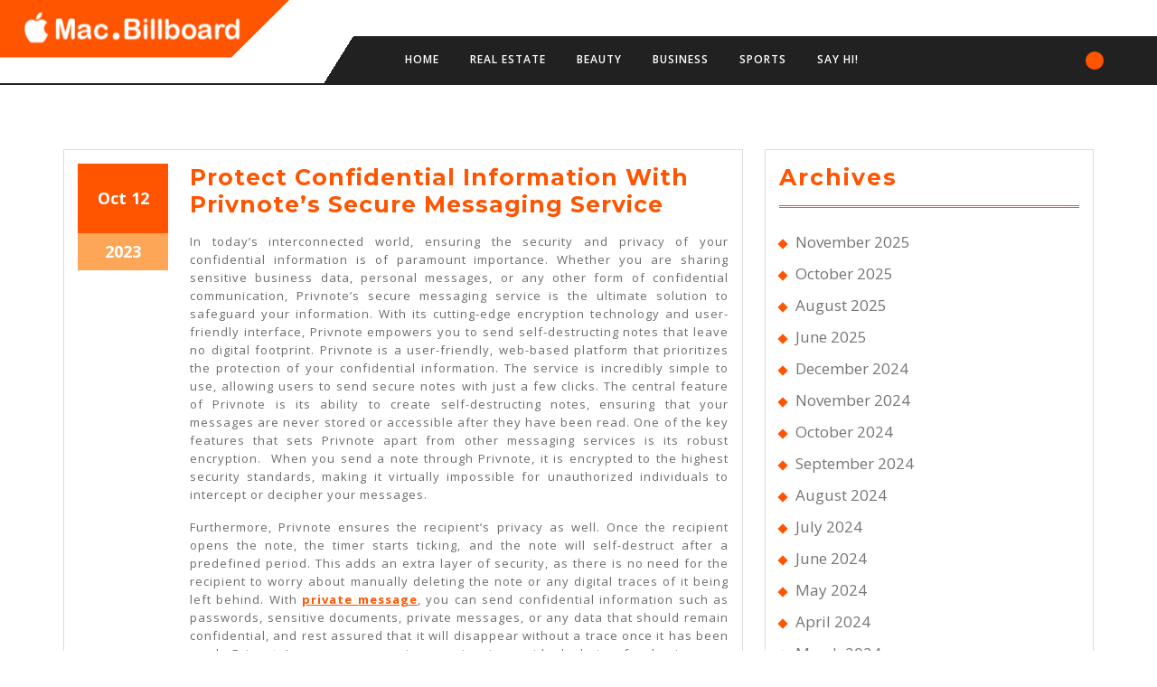

--- FILE ---
content_type: text/html; charset=UTF-8
request_url: https://macbillboard.com/
body_size: 26616
content:
<!DOCTYPE html>

<html lang="en-US">

<head>
  <meta charset="UTF-8">
  <meta name="viewport" content="width=device-width">
  <title>Mac Billboard &#8211; Prepare yourself to give successful output</title>
<meta name='robots' content='max-image-preview:large' />
	<style>img:is([sizes="auto" i], [sizes^="auto," i]) { contain-intrinsic-size: 3000px 1500px }</style>
	<link rel='dns-prefetch' href='//fonts.googleapis.com' />
<link rel="alternate" type="application/rss+xml" title="Mac Billboard &raquo; Feed" href="https://macbillboard.com/feed" />
<link rel="alternate" type="application/rss+xml" title="Mac Billboard &raquo; Comments Feed" href="https://macbillboard.com/comments/feed" />
<script type="text/javascript">
/* <![CDATA[ */
window._wpemojiSettings = {"baseUrl":"https:\/\/s.w.org\/images\/core\/emoji\/16.0.1\/72x72\/","ext":".png","svgUrl":"https:\/\/s.w.org\/images\/core\/emoji\/16.0.1\/svg\/","svgExt":".svg","source":{"concatemoji":"https:\/\/macbillboard.com\/wp-includes\/js\/wp-emoji-release.min.js?ver=6.8.3"}};
/*! This file is auto-generated */
!function(s,n){var o,i,e;function c(e){try{var t={supportTests:e,timestamp:(new Date).valueOf()};sessionStorage.setItem(o,JSON.stringify(t))}catch(e){}}function p(e,t,n){e.clearRect(0,0,e.canvas.width,e.canvas.height),e.fillText(t,0,0);var t=new Uint32Array(e.getImageData(0,0,e.canvas.width,e.canvas.height).data),a=(e.clearRect(0,0,e.canvas.width,e.canvas.height),e.fillText(n,0,0),new Uint32Array(e.getImageData(0,0,e.canvas.width,e.canvas.height).data));return t.every(function(e,t){return e===a[t]})}function u(e,t){e.clearRect(0,0,e.canvas.width,e.canvas.height),e.fillText(t,0,0);for(var n=e.getImageData(16,16,1,1),a=0;a<n.data.length;a++)if(0!==n.data[a])return!1;return!0}function f(e,t,n,a){switch(t){case"flag":return n(e,"\ud83c\udff3\ufe0f\u200d\u26a7\ufe0f","\ud83c\udff3\ufe0f\u200b\u26a7\ufe0f")?!1:!n(e,"\ud83c\udde8\ud83c\uddf6","\ud83c\udde8\u200b\ud83c\uddf6")&&!n(e,"\ud83c\udff4\udb40\udc67\udb40\udc62\udb40\udc65\udb40\udc6e\udb40\udc67\udb40\udc7f","\ud83c\udff4\u200b\udb40\udc67\u200b\udb40\udc62\u200b\udb40\udc65\u200b\udb40\udc6e\u200b\udb40\udc67\u200b\udb40\udc7f");case"emoji":return!a(e,"\ud83e\udedf")}return!1}function g(e,t,n,a){var r="undefined"!=typeof WorkerGlobalScope&&self instanceof WorkerGlobalScope?new OffscreenCanvas(300,150):s.createElement("canvas"),o=r.getContext("2d",{willReadFrequently:!0}),i=(o.textBaseline="top",o.font="600 32px Arial",{});return e.forEach(function(e){i[e]=t(o,e,n,a)}),i}function t(e){var t=s.createElement("script");t.src=e,t.defer=!0,s.head.appendChild(t)}"undefined"!=typeof Promise&&(o="wpEmojiSettingsSupports",i=["flag","emoji"],n.supports={everything:!0,everythingExceptFlag:!0},e=new Promise(function(e){s.addEventListener("DOMContentLoaded",e,{once:!0})}),new Promise(function(t){var n=function(){try{var e=JSON.parse(sessionStorage.getItem(o));if("object"==typeof e&&"number"==typeof e.timestamp&&(new Date).valueOf()<e.timestamp+604800&&"object"==typeof e.supportTests)return e.supportTests}catch(e){}return null}();if(!n){if("undefined"!=typeof Worker&&"undefined"!=typeof OffscreenCanvas&&"undefined"!=typeof URL&&URL.createObjectURL&&"undefined"!=typeof Blob)try{var e="postMessage("+g.toString()+"("+[JSON.stringify(i),f.toString(),p.toString(),u.toString()].join(",")+"));",a=new Blob([e],{type:"text/javascript"}),r=new Worker(URL.createObjectURL(a),{name:"wpTestEmojiSupports"});return void(r.onmessage=function(e){c(n=e.data),r.terminate(),t(n)})}catch(e){}c(n=g(i,f,p,u))}t(n)}).then(function(e){for(var t in e)n.supports[t]=e[t],n.supports.everything=n.supports.everything&&n.supports[t],"flag"!==t&&(n.supports.everythingExceptFlag=n.supports.everythingExceptFlag&&n.supports[t]);n.supports.everythingExceptFlag=n.supports.everythingExceptFlag&&!n.supports.flag,n.DOMReady=!1,n.readyCallback=function(){n.DOMReady=!0}}).then(function(){return e}).then(function(){var e;n.supports.everything||(n.readyCallback(),(e=n.source||{}).concatemoji?t(e.concatemoji):e.wpemoji&&e.twemoji&&(t(e.twemoji),t(e.wpemoji)))}))}((window,document),window._wpemojiSettings);
/* ]]> */
</script>
<style id='wp-emoji-styles-inline-css' type='text/css'>

	img.wp-smiley, img.emoji {
		display: inline !important;
		border: none !important;
		box-shadow: none !important;
		height: 1em !important;
		width: 1em !important;
		margin: 0 0.07em !important;
		vertical-align: -0.1em !important;
		background: none !important;
		padding: 0 !important;
	}
</style>
<link rel='stylesheet' id='wp-block-library-css' href='https://macbillboard.com/wp-includes/css/dist/block-library/style.min.css?ver=6.8.3' type='text/css' media='all' />
<style id='wp-block-library-theme-inline-css' type='text/css'>
.wp-block-audio :where(figcaption){color:#555;font-size:13px;text-align:center}.is-dark-theme .wp-block-audio :where(figcaption){color:#ffffffa6}.wp-block-audio{margin:0 0 1em}.wp-block-code{border:1px solid #ccc;border-radius:4px;font-family:Menlo,Consolas,monaco,monospace;padding:.8em 1em}.wp-block-embed :where(figcaption){color:#555;font-size:13px;text-align:center}.is-dark-theme .wp-block-embed :where(figcaption){color:#ffffffa6}.wp-block-embed{margin:0 0 1em}.blocks-gallery-caption{color:#555;font-size:13px;text-align:center}.is-dark-theme .blocks-gallery-caption{color:#ffffffa6}:root :where(.wp-block-image figcaption){color:#555;font-size:13px;text-align:center}.is-dark-theme :root :where(.wp-block-image figcaption){color:#ffffffa6}.wp-block-image{margin:0 0 1em}.wp-block-pullquote{border-bottom:4px solid;border-top:4px solid;color:currentColor;margin-bottom:1.75em}.wp-block-pullquote cite,.wp-block-pullquote footer,.wp-block-pullquote__citation{color:currentColor;font-size:.8125em;font-style:normal;text-transform:uppercase}.wp-block-quote{border-left:.25em solid;margin:0 0 1.75em;padding-left:1em}.wp-block-quote cite,.wp-block-quote footer{color:currentColor;font-size:.8125em;font-style:normal;position:relative}.wp-block-quote:where(.has-text-align-right){border-left:none;border-right:.25em solid;padding-left:0;padding-right:1em}.wp-block-quote:where(.has-text-align-center){border:none;padding-left:0}.wp-block-quote.is-large,.wp-block-quote.is-style-large,.wp-block-quote:where(.is-style-plain){border:none}.wp-block-search .wp-block-search__label{font-weight:700}.wp-block-search__button{border:1px solid #ccc;padding:.375em .625em}:where(.wp-block-group.has-background){padding:1.25em 2.375em}.wp-block-separator.has-css-opacity{opacity:.4}.wp-block-separator{border:none;border-bottom:2px solid;margin-left:auto;margin-right:auto}.wp-block-separator.has-alpha-channel-opacity{opacity:1}.wp-block-separator:not(.is-style-wide):not(.is-style-dots){width:100px}.wp-block-separator.has-background:not(.is-style-dots){border-bottom:none;height:1px}.wp-block-separator.has-background:not(.is-style-wide):not(.is-style-dots){height:2px}.wp-block-table{margin:0 0 1em}.wp-block-table td,.wp-block-table th{word-break:normal}.wp-block-table :where(figcaption){color:#555;font-size:13px;text-align:center}.is-dark-theme .wp-block-table :where(figcaption){color:#ffffffa6}.wp-block-video :where(figcaption){color:#555;font-size:13px;text-align:center}.is-dark-theme .wp-block-video :where(figcaption){color:#ffffffa6}.wp-block-video{margin:0 0 1em}:root :where(.wp-block-template-part.has-background){margin-bottom:0;margin-top:0;padding:1.25em 2.375em}
</style>
<style id='classic-theme-styles-inline-css' type='text/css'>
/*! This file is auto-generated */
.wp-block-button__link{color:#fff;background-color:#32373c;border-radius:9999px;box-shadow:none;text-decoration:none;padding:calc(.667em + 2px) calc(1.333em + 2px);font-size:1.125em}.wp-block-file__button{background:#32373c;color:#fff;text-decoration:none}
</style>
<style id='global-styles-inline-css' type='text/css'>
:root{--wp--preset--aspect-ratio--square: 1;--wp--preset--aspect-ratio--4-3: 4/3;--wp--preset--aspect-ratio--3-4: 3/4;--wp--preset--aspect-ratio--3-2: 3/2;--wp--preset--aspect-ratio--2-3: 2/3;--wp--preset--aspect-ratio--16-9: 16/9;--wp--preset--aspect-ratio--9-16: 9/16;--wp--preset--color--black: #000000;--wp--preset--color--cyan-bluish-gray: #abb8c3;--wp--preset--color--white: #ffffff;--wp--preset--color--pale-pink: #f78da7;--wp--preset--color--vivid-red: #cf2e2e;--wp--preset--color--luminous-vivid-orange: #ff6900;--wp--preset--color--luminous-vivid-amber: #fcb900;--wp--preset--color--light-green-cyan: #7bdcb5;--wp--preset--color--vivid-green-cyan: #00d084;--wp--preset--color--pale-cyan-blue: #8ed1fc;--wp--preset--color--vivid-cyan-blue: #0693e3;--wp--preset--color--vivid-purple: #9b51e0;--wp--preset--gradient--vivid-cyan-blue-to-vivid-purple: linear-gradient(135deg,rgba(6,147,227,1) 0%,rgb(155,81,224) 100%);--wp--preset--gradient--light-green-cyan-to-vivid-green-cyan: linear-gradient(135deg,rgb(122,220,180) 0%,rgb(0,208,130) 100%);--wp--preset--gradient--luminous-vivid-amber-to-luminous-vivid-orange: linear-gradient(135deg,rgba(252,185,0,1) 0%,rgba(255,105,0,1) 100%);--wp--preset--gradient--luminous-vivid-orange-to-vivid-red: linear-gradient(135deg,rgba(255,105,0,1) 0%,rgb(207,46,46) 100%);--wp--preset--gradient--very-light-gray-to-cyan-bluish-gray: linear-gradient(135deg,rgb(238,238,238) 0%,rgb(169,184,195) 100%);--wp--preset--gradient--cool-to-warm-spectrum: linear-gradient(135deg,rgb(74,234,220) 0%,rgb(151,120,209) 20%,rgb(207,42,186) 40%,rgb(238,44,130) 60%,rgb(251,105,98) 80%,rgb(254,248,76) 100%);--wp--preset--gradient--blush-light-purple: linear-gradient(135deg,rgb(255,206,236) 0%,rgb(152,150,240) 100%);--wp--preset--gradient--blush-bordeaux: linear-gradient(135deg,rgb(254,205,165) 0%,rgb(254,45,45) 50%,rgb(107,0,62) 100%);--wp--preset--gradient--luminous-dusk: linear-gradient(135deg,rgb(255,203,112) 0%,rgb(199,81,192) 50%,rgb(65,88,208) 100%);--wp--preset--gradient--pale-ocean: linear-gradient(135deg,rgb(255,245,203) 0%,rgb(182,227,212) 50%,rgb(51,167,181) 100%);--wp--preset--gradient--electric-grass: linear-gradient(135deg,rgb(202,248,128) 0%,rgb(113,206,126) 100%);--wp--preset--gradient--midnight: linear-gradient(135deg,rgb(2,3,129) 0%,rgb(40,116,252) 100%);--wp--preset--font-size--small: 13px;--wp--preset--font-size--medium: 20px;--wp--preset--font-size--large: 36px;--wp--preset--font-size--x-large: 42px;--wp--preset--spacing--20: 0.44rem;--wp--preset--spacing--30: 0.67rem;--wp--preset--spacing--40: 1rem;--wp--preset--spacing--50: 1.5rem;--wp--preset--spacing--60: 2.25rem;--wp--preset--spacing--70: 3.38rem;--wp--preset--spacing--80: 5.06rem;--wp--preset--shadow--natural: 6px 6px 9px rgba(0, 0, 0, 0.2);--wp--preset--shadow--deep: 12px 12px 50px rgba(0, 0, 0, 0.4);--wp--preset--shadow--sharp: 6px 6px 0px rgba(0, 0, 0, 0.2);--wp--preset--shadow--outlined: 6px 6px 0px -3px rgba(255, 255, 255, 1), 6px 6px rgba(0, 0, 0, 1);--wp--preset--shadow--crisp: 6px 6px 0px rgba(0, 0, 0, 1);}:where(.is-layout-flex){gap: 0.5em;}:where(.is-layout-grid){gap: 0.5em;}body .is-layout-flex{display: flex;}.is-layout-flex{flex-wrap: wrap;align-items: center;}.is-layout-flex > :is(*, div){margin: 0;}body .is-layout-grid{display: grid;}.is-layout-grid > :is(*, div){margin: 0;}:where(.wp-block-columns.is-layout-flex){gap: 2em;}:where(.wp-block-columns.is-layout-grid){gap: 2em;}:where(.wp-block-post-template.is-layout-flex){gap: 1.25em;}:where(.wp-block-post-template.is-layout-grid){gap: 1.25em;}.has-black-color{color: var(--wp--preset--color--black) !important;}.has-cyan-bluish-gray-color{color: var(--wp--preset--color--cyan-bluish-gray) !important;}.has-white-color{color: var(--wp--preset--color--white) !important;}.has-pale-pink-color{color: var(--wp--preset--color--pale-pink) !important;}.has-vivid-red-color{color: var(--wp--preset--color--vivid-red) !important;}.has-luminous-vivid-orange-color{color: var(--wp--preset--color--luminous-vivid-orange) !important;}.has-luminous-vivid-amber-color{color: var(--wp--preset--color--luminous-vivid-amber) !important;}.has-light-green-cyan-color{color: var(--wp--preset--color--light-green-cyan) !important;}.has-vivid-green-cyan-color{color: var(--wp--preset--color--vivid-green-cyan) !important;}.has-pale-cyan-blue-color{color: var(--wp--preset--color--pale-cyan-blue) !important;}.has-vivid-cyan-blue-color{color: var(--wp--preset--color--vivid-cyan-blue) !important;}.has-vivid-purple-color{color: var(--wp--preset--color--vivid-purple) !important;}.has-black-background-color{background-color: var(--wp--preset--color--black) !important;}.has-cyan-bluish-gray-background-color{background-color: var(--wp--preset--color--cyan-bluish-gray) !important;}.has-white-background-color{background-color: var(--wp--preset--color--white) !important;}.has-pale-pink-background-color{background-color: var(--wp--preset--color--pale-pink) !important;}.has-vivid-red-background-color{background-color: var(--wp--preset--color--vivid-red) !important;}.has-luminous-vivid-orange-background-color{background-color: var(--wp--preset--color--luminous-vivid-orange) !important;}.has-luminous-vivid-amber-background-color{background-color: var(--wp--preset--color--luminous-vivid-amber) !important;}.has-light-green-cyan-background-color{background-color: var(--wp--preset--color--light-green-cyan) !important;}.has-vivid-green-cyan-background-color{background-color: var(--wp--preset--color--vivid-green-cyan) !important;}.has-pale-cyan-blue-background-color{background-color: var(--wp--preset--color--pale-cyan-blue) !important;}.has-vivid-cyan-blue-background-color{background-color: var(--wp--preset--color--vivid-cyan-blue) !important;}.has-vivid-purple-background-color{background-color: var(--wp--preset--color--vivid-purple) !important;}.has-black-border-color{border-color: var(--wp--preset--color--black) !important;}.has-cyan-bluish-gray-border-color{border-color: var(--wp--preset--color--cyan-bluish-gray) !important;}.has-white-border-color{border-color: var(--wp--preset--color--white) !important;}.has-pale-pink-border-color{border-color: var(--wp--preset--color--pale-pink) !important;}.has-vivid-red-border-color{border-color: var(--wp--preset--color--vivid-red) !important;}.has-luminous-vivid-orange-border-color{border-color: var(--wp--preset--color--luminous-vivid-orange) !important;}.has-luminous-vivid-amber-border-color{border-color: var(--wp--preset--color--luminous-vivid-amber) !important;}.has-light-green-cyan-border-color{border-color: var(--wp--preset--color--light-green-cyan) !important;}.has-vivid-green-cyan-border-color{border-color: var(--wp--preset--color--vivid-green-cyan) !important;}.has-pale-cyan-blue-border-color{border-color: var(--wp--preset--color--pale-cyan-blue) !important;}.has-vivid-cyan-blue-border-color{border-color: var(--wp--preset--color--vivid-cyan-blue) !important;}.has-vivid-purple-border-color{border-color: var(--wp--preset--color--vivid-purple) !important;}.has-vivid-cyan-blue-to-vivid-purple-gradient-background{background: var(--wp--preset--gradient--vivid-cyan-blue-to-vivid-purple) !important;}.has-light-green-cyan-to-vivid-green-cyan-gradient-background{background: var(--wp--preset--gradient--light-green-cyan-to-vivid-green-cyan) !important;}.has-luminous-vivid-amber-to-luminous-vivid-orange-gradient-background{background: var(--wp--preset--gradient--luminous-vivid-amber-to-luminous-vivid-orange) !important;}.has-luminous-vivid-orange-to-vivid-red-gradient-background{background: var(--wp--preset--gradient--luminous-vivid-orange-to-vivid-red) !important;}.has-very-light-gray-to-cyan-bluish-gray-gradient-background{background: var(--wp--preset--gradient--very-light-gray-to-cyan-bluish-gray) !important;}.has-cool-to-warm-spectrum-gradient-background{background: var(--wp--preset--gradient--cool-to-warm-spectrum) !important;}.has-blush-light-purple-gradient-background{background: var(--wp--preset--gradient--blush-light-purple) !important;}.has-blush-bordeaux-gradient-background{background: var(--wp--preset--gradient--blush-bordeaux) !important;}.has-luminous-dusk-gradient-background{background: var(--wp--preset--gradient--luminous-dusk) !important;}.has-pale-ocean-gradient-background{background: var(--wp--preset--gradient--pale-ocean) !important;}.has-electric-grass-gradient-background{background: var(--wp--preset--gradient--electric-grass) !important;}.has-midnight-gradient-background{background: var(--wp--preset--gradient--midnight) !important;}.has-small-font-size{font-size: var(--wp--preset--font-size--small) !important;}.has-medium-font-size{font-size: var(--wp--preset--font-size--medium) !important;}.has-large-font-size{font-size: var(--wp--preset--font-size--large) !important;}.has-x-large-font-size{font-size: var(--wp--preset--font-size--x-large) !important;}
:where(.wp-block-post-template.is-layout-flex){gap: 1.25em;}:where(.wp-block-post-template.is-layout-grid){gap: 1.25em;}
:where(.wp-block-columns.is-layout-flex){gap: 2em;}:where(.wp-block-columns.is-layout-grid){gap: 2em;}
:root :where(.wp-block-pullquote){font-size: 1.5em;line-height: 1.6;}
</style>
<link rel='stylesheet' id='contact-form-7-css' href='https://macbillboard.com/wp-content/plugins/contact-form-7/includes/css/styles.css?ver=6.1.3' type='text/css' media='all' />
<link rel='stylesheet' id='vw-automobile-lite-block-style-css' href='https://macbillboard.com/wp-content/themes/vw-automobile-lite/css/blocks.css?ver=6.8.3' type='text/css' media='all' />
<link rel='stylesheet' id='vw-automobile-lite-block-patterns-style-frontend-css' href='https://macbillboard.com/wp-content/themes/vw-automobile-lite/inc/block-patterns/css/block-frontend.css?ver=6.8.3' type='text/css' media='all' />
<link rel='stylesheet' id='bootstrap-style-css' href='https://macbillboard.com/wp-content/themes/vw-automobile-lite/css/bootstrap.css?ver=6.8.3' type='text/css' media='all' />
<link rel='stylesheet' id='chld_thm_cfg_parent-css' href='https://macbillboard.com/wp-content/themes/vw-automobile-lite/style.css?ver=6.8.3' type='text/css' media='all' />
<link rel='stylesheet' id='vw-automobile-lite-font-css' href='//fonts.googleapis.com/css?family=ABeeZee%3Aital%400%3B1%7CAbril+Fatface%7CAcme%7CAlfa+Slab+One%7CAllura%7CAnton%7CArchitects+Daughter%7CArchivo%3Aital%2Cwght%400%2C100%3B0%2C200%3B0%2C300%3B0%2C400%3B0%2C500%3B0%2C600%3B0%2C700%3B0%2C800%3B0%2C900%3B1%2C100%3B1%2C200%3B1%2C300%3B1%2C400%3B1%2C500%3B1%2C600%3B1%2C700%3B1%2C800%3B1%2C900%7CArimo%3Aital%2Cwght%400%2C400%3B0%2C500%3B0%2C600%3B0%2C700%3B1%2C400%3B1%2C500%3B1%2C600%3B1%2C700%7CArsenal%3Aital%2Cwght%400%2C400%3B0%2C700%3B1%2C400%3B1%2C700%7CArvo%3Aital%2Cwght%400%2C400%3B0%2C700%3B1%2C400%3B1%2C700%7CAlegreya+Sans%3Aital%2Cwght%400%2C100%3B0%2C300%3B0%2C400%3B0%2C500%3B0%2C700%3B0%2C800%3B0%2C900%3B1%2C100%3B1%2C300%3B1%2C400%3B1%2C500%3B1%2C700%3B1%2C800%3B1%2C900%7CAsap%3Aital%2Cwght%400%2C100%3B0%2C200%3B0%2C300%3B0%2C400%3B0%2C500%3B0%2C600%3B0%2C700%3B0%2C800%3B0%2C900%3B1%2C100%3B1%2C200%3B1%2C300%3B1%2C400%3B1%2C500%3B1%2C600%3B1%2C700%3B1%2C800%3B1%2C900%7CAssistant%3Awght%40200%3B300%3B400%3B500%3B600%3B700%3B800%7CAveria+Serif+Libre%3Aital%2Cwght%400%2C300%3B0%2C400%3B0%2C700%3B1%2C300%3B1%2C400%3B1%2C700%7CBangers%7CBoogaloo%7CBad+Script%7CBarlow+Condensed%3Aital%2Cwght%400%2C100%3B0%2C200%3B0%2C300%3B0%2C400%3B0%2C500%3B0%2C600%3B0%2C700%3B0%2C800%3B0%2C900%3B1%2C100%3B1%2C200%3B1%2C300%3B1%2C400%3B1%2C500%3B1%2C600%3B1%2C700%3B1%2C800%3B1%2C900%7CBitter%3Aital%2Cwght%400%2C100%3B0%2C200%3B0%2C300%3B0%2C400%3B0%2C500%3B0%2C600%3B0%2C700%3B0%2C800%3B0%2C900%3B1%2C100%3B1%2C200%3B1%2C300%3B1%2C400%3B1%2C500%3B1%2C600%3B1%2C700%3B1%2C800%3B1%2C900%7CBree+Serif%7CBenchNine%3Awght%40300%3B400%3B700%7CCabin%3Aital%2Cwght%400%2C400%3B0%2C500%3B0%2C600%3B0%2C700%3B1%2C400%3B1%2C500%3B1%2C600%3B1%2C700%7CCardo%3Aital%2Cwght%400%2C400%3B0%2C700%3B1%2C400%7CCourgette%7CCaveat+Brush%7CCherry+Swash%3Awght%40400%3B700%7CCormorant+Garamond%3Aital%2Cwght%400%2C300%3B0%2C400%3B0%2C500%3B0%2C600%3B0%2C700%3B1%2C300%3B1%2C400%3B1%2C500%3B1%2C600%3B1%2C700%7CCrimson+Text%3Aital%2Cwght%400%2C400%3B0%2C600%3B0%2C700%3B1%2C400%3B1%2C600%3B1%2C700%7CCuprum%3Aital%2Cwght%400%2C400%3B0%2C500%3B0%2C600%3B0%2C700%3B1%2C400%3B1%2C500%3B1%2C600%3B1%2C700%7CCookie%7CComing+Soon%7CCharm%3Awght%40400%3B700%7CChewy%7CDays+One%7CDM+Serif+Display%3Aital%400%3B1%7CDosis%3Awght%40200%3B300%3B400%3B500%3B600%3B700%3B800%7CEB+Garamond%3Aital%2Cwght%400%2C400%3B0%2C500%3B0%2C600%3B0%2C700%3B0%2C800%3B1%2C400%3B1%2C500%3B1%2C600%3B1%2C700%3B1%2C800%7CEconomica%3Aital%2Cwght%400%2C400%3B0%2C700%3B1%2C400%3B1%2C700%7CExo+2%3Aital%2Cwght%400%2C100%3B0%2C200%3B0%2C300%3B0%2C400%3B0%2C500%3B0%2C600%3B0%2C700%3B0%2C800%3B0%2C900%3B1%2C100%3B1%2C200%3B1%2C400%3B1%2C500%3B1%2C600%3B1%2C700%3B1%2C800%3B1%2C900%7CFira+Sans%3Aital%2Cwght%400%2C100%3B0%2C200%3B0%2C300%3B0%2C400%3B0%2C500%3B0%2C600%3B0%2C700%3B0%2C800%3B0%2C900%3B1%2C100%3B1%2C200%3B1%2C300%3B1%2C400%3B1%2C500%3B1%2C600%3B1%2C700%3B1%2C800%3B1%2C900%7CFredoka+One%7CFjalla+One%7CFrank+Ruhl+Libre%3Awght%40300%3B400%3B500%3B700%3B900%7CGabriela%7CGloria+Hallelujah%7CGreat+Vibes%7CHandlee%7CHammersmith+One%7CHeebo%3Awght%40100%3B200%3B300%3B400%3B500%3B600%3B700%3B800%3B900%7CHind%3Awght%40300%3B400%3B500%3B600%3B700%7CInconsolata%3Awght%40200%3B300%3B400%3B500%3B600%3B700%3B800%3B900%7CIndie+Flower%7CIM+Fell+English+SC%7CJulius+Sans+One%7CJomhuria%7CJosefin+Slab%3Aital%2Cwght%400%2C100%3B0%2C200%3B0%2C300%3B0%2C400%3B0%2C500%3B0%2C600%3B0%2C700%3B1%2C100%3B1%2C200%3B1%2C300%3B1%2C400%3B1%2C500%3B1%2C600%3B1%2C700%7CJosefin+Sans%3Aital%2Cwght%400%2C100%3B0%2C200%3B0%2C300%3B0%2C400%3B0%2C500%3B0%2C600%3B0%2C700%3B1%2C100%3B1%2C200%3B1%2C300%3B1%2C400%3B1%2C500%3B1%2C600%3B1%2C700%7CJost%3Aital%2Cwght%400%2C100%3B0%2C200%3B0%2C300%3B0%2C400%3B0%2C500%3B0%2C600%3B0%2C700%3B0%2C800%3B0%2C900%3B1%2C100%3B1%2C200%3B1%2C300%3B1%2C400%3B1%2C500%3B1%2C600%3B1%2C700%3B1%2C800%3B1%2C900%7CKanit%3Aital%2Cwght%400%2C100%3B0%2C200%3B0%2C300%3B0%2C400%3B0%2C500%3B0%2C600%3B0%2C700%3B0%2C800%3B0%2C900%3B1%2C100%3B1%2C200%3B1%2C300%3B1%2C400%3B1%2C500%3B1%2C600%3B1%2C700%3B1%2C800%3B1%2C900%7CKaushan+Script%7CKrub%3Aital%2Cwght%400%2C200%3B0%2C300%3B0%2C400%3B0%2C500%3B0%2C600%3B0%2C700%3B1%2C200%3B1%2C300%3B1%2C400%3B1%2C500%3B1%2C600%3B1%2C700%7CLato%3Aital%2Cwght%400%2C100%3B0%2C300%3B0%2C400%3B0%2C700%3B0%2C900%3B1%2C100%3B1%2C300%3B1%2C400%3B1%2C700%3B1%2C900%7CLora%3Aital%2Cwght%400%2C400%3B0%2C500%3B0%2C600%3B0%2C700%3B1%2C400%3B1%2C500%3B1%2C600%3B1%2C700%7CLibre+Baskerville%3Aital%2Cwght%400%2C400%3B0%2C700%3B1%2C400%7CLiterata%3Aital%2Copsz%2Cwght%400%2C7..72%2C200%3B0%2C7..72%2C300%3B0%2C7..72%2C400%3B0%2C7..72%2C500%3B0%2C7..72%2C600%3B0%2C7..72%2C700%3B0%2C7..72%2C800%3B0%2C7..72%2C900%3B1%2C7..72%2C200%3B1%2C7..72%2C300%3B1%2C7..72%2C400%3B1%2C7..72%2C500%3B1%2C7..72%2C600%3B1%2C7..72%2C700%3B1%2C7..72%2C800%3B1%2C7..72%2C900%7CLobster%7CLobster+Two%3Aital%2Cwght%400%2C400%3B0%2C700%3B1%2C400%3B1%2C700%7CMerriweather%3Aital%2Cwght%400%2C300%3B0%2C400%3B0%2C700%3B0%2C900%3B1%2C300%3B1%2C400%3B1%2C700%3B1%2C900%7CMarck+Script%7CMarcellus%7CMerienda+One%7CMonda%3Awght%40400%3B700%7CMontserrat%3Aital%2Cwght%400%2C100%3B0%2C200%3B0%2C300%3B0%2C400%3B0%2C500%3B0%2C600%3B0%2C700%3B0%2C800%3B0%2C900%3B1%2C100%3B1%2C200%3B1%2C300%3B1%2C400%3B1%2C500%3B1%2C600%3B1%2C700%3B1%2C800%3B1%2C900%7CMulish%3Aital%2Cwght%400%2C200%3B0%2C300%3B0%2C400%3B0%2C500%3B0%2C600%3B0%2C700%3B0%2C800%3B0%2C900%3B0%2C1000%3B1%2C200%3B1%2C300%3B1%2C400%3B1%2C500%3B1%2C600%3B1%2C700%3B1%2C800%3B1%2C900%3B1%2C1000%7CNoto+Serif%3Aital%2Cwght%400%2C400%3B0%2C700%3B1%2C400%3B1%2C700%7CNunito+Sans%3Aital%2Cwght%400%2C200%3B0%2C300%3B0%2C400%3B0%2C600%3B0%2C700%3B0%2C800%3B0%2C900%3B1%2C200%3B1%2C300%3B1%2C400%3B1%2C600%3B1%2C700%3B1%2C800%3B1%2C900%7COpen+Sans%3Aital%2Cwght%400%2C300%3B0%2C400%3B0%2C500%3B0%2C600%3B0%2C700%3B0%2C800%3B1%2C300%3B1%2C400%3B1%2C500%3B1%2C600%3B1%2C700%3B1%2C800%7COverpass%3Aital%2Cwght%400%2C100%3B0%2C200%3B0%2C300%3B0%2C400%3B0%2C500%3B0%2C600%3B0%2C700%3B0%2C800%3B0%2C900%3B1%2C100%3B1%2C200%3B1%2C300%3B1%2C400%3B1%2C500%3B1%2C600%3B1%2C700%3B1%2C800%3B1%2C900%7COverpass+Mono%3Awght%40300%3B400%3B500%3B600%3B700%7COxygen%3Awght%40300%3B400%3B700%7COswald%3Awght%40200%3B300%3B400%3B500%3B600%3B700%7COrbitron%3Awght%40400%3B500%3B600%3B700%3B800%3B900%7CPatua+One%7CPacifico%7CPadauk%3Awght%40400%3B700%7CPlayball%7CPlayfair+Display%3Aital%2Cwght%400%2C400%3B0%2C500%3B0%2C600%3B0%2C700%3B0%2C800%3B0%2C900%3B1%2C400%3B1%2C500%3B1%2C600%3B1%2C700%3B1%2C800%3B1%2C900%7CPrompt%3Aital%2Cwght%400%2C100%3B0%2C200%3B0%2C300%3B0%2C400%3B0%2C500%3B0%2C600%3B0%2C700%3B0%2C800%3B0%2C900%3B1%2C100%3B1%2C200%3B1%2C300%3B1%2C400%3B1%2C500%3B1%2C600%3B1%2C700%3B1%2C800%3B1%2C900%7CPT+Sans%3Aital%2Cwght%400%2C400%3B0%2C700%3B1%2C400%3B1%2C700%7CPT+Serif%3Aital%2Cwght%400%2C400%3B0%2C700%3B1%2C400%3B1%2C700%7CPhilosopher%3Aital%2Cwght%400%2C400%3B0%2C700%3B1%2C400%3B1%2C700%7CPermanent+Marker%7CPoiret+One%7CPoppins%3Aital%2Cwght%400%2C100%3B0%2C200%3B0%2C300%3B0%2C400%3B0%2C500%3B0%2C600%3B0%2C700%3B0%2C800%3B0%2C900%3B1%2C100%3B1%2C200%3B1%2C300%3B1%2C400%3B1%2C500%3B1%2C600%3B1%2C700%3B1%2C800%3B1%2C900%7CPrata%7CQuicksand%3Awght%40300%3B400%3B500%3B600%3B700%7CQuattrocento+Sans%3Aital%2Cwght%400%2C400%3B0%2C700%3B1%2C400%3B1%2C700%7CRaleway%3Aital%2Cwght%400%2C100%3B0%2C200%3B0%2C300%3B0%2C400%3B0%2C500%3B0%2C600%3B0%2C700%3B0%2C800%3B0%2C900%3B1%2C100%3B1%2C200%3B1%2C300%3B1%2C400%3B1%2C500%3B1%2C600%3B1%2C700%3B1%2C800%3B1%2C900%7CRubik%3Aital%2Cwght%400%2C300%3B0%2C400%3B0%2C500%3B0%2C600%3B0%2C700%3B0%2C800%3B0%2C900%3B1%2C300%3B1%2C400%3B1%2C500%3B1%2C600%3B1%2C700%3B1%2C800%3B1%2C900%7CRoboto%3Aital%2Cwght%400%2C100%3B0%2C300%3B0%2C400%3B0%2C500%3B0%2C700%3B0%2C900%3B1%2C100%3B1%2C300%3B1%2C400%3B1%2C500%3B1%2C700%3B1%2C900%7CRoboto+Condensed%3Aital%2Cwght%400%2C300%3B0%2C400%3B0%2C700%3B1%2C300%3B1%2C400%3B1%2C700%7CRokkitt%3Awght%40100%3B200%3B300%3B400%3B500%3B600%3B700%3B800%3B900%7CRopa+Sans%3Aital%400%3B1%7CRusso+One%7CRighteous%7CSaira%3Aital%2Cwght%400%2C100%3B0%2C200%3B0%2C300%3B0%2C400%3B0%2C500%3B0%2C600%3B0%2C700%3B0%2C800%3B0%2C900%3B1%2C100%3B1%2C200%3B1%2C300%3B1%2C400%3B1%2C500%3B1%2C600%3B1%2C700%3B1%2C800%3B1%2C900%7CSatisfy%7CSen%3Awght%40400%3B700%3B800%7CSource+Sans+Pro%3Aital%2Cwght%400%2C200%3B0%2C300%3B0%2C400%3B0%2C600%3B0%2C700%3B0%2C900%3B1%2C200%3B1%2C300%3B1%2C400%3B1%2C600%3B1%2C700%3B1%2C900%7CShadows+Into+Light+Two%7CShadows+Into+Light%7CSacramento%7CSail%7CShrikhand%7CStaatliches%7CStylish%7CTangerine%3Awght%40400%3B700%7CTitillium+Web%3Aital%2Cwght%400%2C200%3B0%2C300%3B0%2C400%3B0%2C600%3B0%2C700%3B0%2C900%3B1%2C200%3B1%2C300%3B1%2C400%3B1%2C600%3B1%2C700%7CTrirong%3Aital%2Cwght%400%2C100%3B0%2C200%3B0%2C300%3B0%2C400%3B0%2C500%3B0%2C600%3B0%2C700%3B0%2C800%3B0%2C900%3B1%2C100%3B1%2C200%3B1%2C300%3B1%2C400%3B1%2C500%3B1%2C600%3B1%2C700%3B1%2C800%3B1%2C900%7CUbuntu%3Aital%2Cwght%400%2C300%3B0%2C400%3B0%2C500%3B0%2C700%3B1%2C300%3B1%2C400%3B1%2C500%3B1%2C700%7CUnica+One%7CVT323%7CVarela+Round%7CVampiro+One%7CVollkorn%3Aital%2Cwght%400%2C400%3B0%2C500%3B0%2C600%3B0%2C700%3B0%2C800%3B0%2C900%3B1%2C400%3B1%2C500%3B1%2C600%3B1%2C700%3B1%2C800%3B1%2C900%7CVolkhov%3Aital%2Cwght%400%2C400%3B0%2C700%3B1%2C400%3B1%2C700%7CWork+Sans%3Aital%2Cwght%400%2C100%3B0%2C200%3B0%2C300%3B0%2C400%3B0%2C500%3B0%2C600%3B0%2C700%3B0%2C800%3B0%2C900%3B1%2C100%3B1%2C200%3B1%2C300%3B1%2C400%3B1%2C500%3B1%2C600%3B1%2C700%3B1%2C800%3B1%2C900%7CYanone+Kaffeesatz%3Awght%40200%3B300%3B400%3B500%3B600%3B700%7CZCOOL+XiaoWei%7COpen+Sans%3Aital%2Cwght%400%2C300%3B0%2C400%3B0%2C500%3B0%2C600%3B0%2C700%3B0%2C800%3B1%2C300%3B1%2C400%3B1%2C500%3B1%2C600%3B1%2C700%3B1%2C800%7CMontserrat%3Aital%2Cwght%400%2C100%3B0%2C200%3B0%2C300%3B0%2C400%3B0%2C500%3B0%2C600%3B0%2C700%3B0%2C800%3B0%2C900%3B1%2C100%3B1%2C200%3B1%2C300%3B1%2C400%3B1%2C500%3B1%2C600%3B1%2C700%3B1%2C800%3B1%2C900&#038;ver=6.8.3' type='text/css' media='all' />
<link rel='stylesheet' id='vw-automobile-lite-basic-style-css' href='https://macbillboard.com/wp-content/themes/vw-automobile-lite-child/style.css?ver=6.8.3' type='text/css' media='all' />
<style id='vw-automobile-lite-basic-style-inline-css' type='text/css'>
body{max-width: 100%;}.slider img{opacity:0.7}.slider{background-color: 1;}.slider .carousel-caption, .slider .inner_carousel, .slider .inner_carousel h1{text-align:center; left:30%; right:30%;}.post-main-box{}.post-main-box h2{padding:0;}.new-text p{margin-top:10px;}.blogbutton-small{margin: 0; display: inline-block;}@media screen and (max-width:575px) {.slider{display:block;} }@media screen and (max-width:575px) {.sidebar{display:block;} }@media screen and (max-width:575px) {.scrollup i{visibility:visible !important;} }.blogbutton-small, .slider .more-btn a{font-size: 14;}.blogbutton-small, .slider .more-btn a{text-transform:Uppercase;}.blogbutton-small {letter-spacing: ;}.footer h3, .footer .wp-block-search .wp-block-search__label{text-align: left;}.footer .widget{text-align: left;}.copyright .widget i{font-size: 16px;}.footer{background-attachment: scroll !important;}.footer{background-position: center center!important;}.main-navigation a{}.main-navigation a{font-weight: 600;}.main-navigation a{text-transform:Uppercase;}.woocommerce ul.products li.product .onsale{left: auto; right: 0;}.woocommerce span.onsale{border-radius: 100px;}#header{background-position: center top!important;}.footer h3, .footer .wp-block-search .wp-block-search__label, a.rsswidget.rss-widget-title{letter-spacing: 1px;}.footer h3, .footer .wp-block-search .wp-block-search__label, a.rsswidget.rss-widget-title{font-size: 18px;}.footer h3, .footer .wp-block-search .wp-block-search__label, a.rsswidget.rss-widget-title{text-transform:Uppercase;}.footer h3, .footer .wp-block-search .wp-block-search__label, a.rsswidget.rss-widget-title{font-weight: 600;}.footer{}@media screen and (max-width:575px){
			#preloader{display:none !important;} }@media screen and (min-width:768px) {.bradcrumbs{text-align:start;}}
</style>
<link rel='stylesheet' id='vw-automobile-lite-effect-css' href='https://macbillboard.com/wp-content/themes/vw-automobile-lite/css/effect.css?ver=6.8.3' type='text/css' media='all' />
<link rel='stylesheet' id='font-awesome-css-css' href='https://macbillboard.com/wp-content/themes/vw-automobile-lite/css/fontawesome-all.css?ver=6.8.3' type='text/css' media='all' />
<link rel='stylesheet' id='animate-css-css' href='https://macbillboard.com/wp-content/themes/vw-automobile-lite/css/animate.css?ver=6.8.3' type='text/css' media='all' />
<script type="text/javascript" src="https://macbillboard.com/wp-includes/js/jquery/jquery.min.js?ver=3.7.1" id="jquery-core-js"></script>
<script type="text/javascript" src="https://macbillboard.com/wp-includes/js/jquery/jquery-migrate.min.js?ver=3.4.1" id="jquery-migrate-js"></script>
<script type="text/javascript" src="https://macbillboard.com/wp-content/themes/vw-automobile-lite/js/custom.js?ver=6.8.3" id="vw-automobile-lite-customs-js"></script>
<script type="text/javascript" src="https://macbillboard.com/wp-content/themes/vw-automobile-lite/js/wow.js?ver=6.8.3" id="jquery-wow-js"></script>
<link rel="https://api.w.org/" href="https://macbillboard.com/wp-json/" /><link rel="EditURI" type="application/rsd+xml" title="RSD" href="https://macbillboard.com/xmlrpc.php?rsd" />
<meta name="generator" content="WordPress 6.8.3" />
<link rel="icon" href="https://macbillboard.com/wp-content/uploads/2023/03/favicon.jpg" sizes="32x32" />
<link rel="icon" href="https://macbillboard.com/wp-content/uploads/2023/03/favicon.jpg" sizes="192x192" />
<link rel="apple-touch-icon" href="https://macbillboard.com/wp-content/uploads/2023/03/favicon.jpg" />
<meta name="msapplication-TileImage" content="https://macbillboard.com/wp-content/uploads/2023/03/favicon.jpg" />
		<style type="text/css" id="wp-custom-css">
			*:focus {
    outline: none !important;
}			</style>
		</head>

<body data-rsssl=1 class="home blog wp-custom-logo wp-embed-responsive wp-theme-vw-automobile-lite wp-child-theme-vw-automobile-lite-child">


<header role="banner">
  <a class="screen-reader-text skip-link" href="#maincontent">Skip to content</a>

  <div id="header">
    <div class="row m-0">
      <div class="col-lg-3 col-md-3 px-md-0">
        <div class="logowrapper">
          <div class="logo">
                          <div class="site-logo">
<style>
.custom-logo {
	height: 38px;
	max-height: 240px;
	max-width: 240px;
	width: 261px;
}
</style><a href="https://macbillboard.com/" class="custom-logo-link" rel="home" aria-current="page"><img width="240" height="35" src="https://macbillboard.com/wp-content/uploads/2023/03/cropped-Logo.png" class="custom-logo" alt="Mac Billboard" decoding="async" /></a></div>
                                                                                                                                                        </div>
        </div>
      </div>
      <div class="col-lg-9 col-md-9 pe-md-0 align-self-center">
        <div class="con_details">       
          <div class="row marremove">
                      </div>
        </div>
        <div class="menubox">
          <div class="row m-0">
            <div class="menu1 col-lg-10 col-md-9 col-6 offset-1 align-self-center">
              <div class="toggle-nav mobile-menu">
                <button onclick="vw_automobile_lite_menu_open_nav()" class="responsivetoggle"><i class="fas fa-bars"></i><span class="screen-reader-text">Open Button</span></button>
              </div>  
              <div id="mySidenav" class="nav sidenav">
                <nav id="site-navigation" class="main-navigation" role="navigation" aria-label="Top Menu">
                  <div class="main-menu clearfix"><ul id="menu-menu-1" class="clearfix mobile_nav"><li id="menu-item-33" class="menu-item menu-item-type-custom menu-item-object-custom current-menu-item current_page_item menu-item-home menu-item-33"><a href="https://macbillboard.com/" aria-current="page">Home</a></li>
<li id="menu-item-35" class="menu-item menu-item-type-taxonomy menu-item-object-category menu-item-35"><a href="https://macbillboard.com/category/real-estate">Real Estate</a></li>
<li id="menu-item-36" class="menu-item menu-item-type-taxonomy menu-item-object-category menu-item-36"><a href="https://macbillboard.com/category/beauty">Beauty</a></li>
<li id="menu-item-37" class="menu-item menu-item-type-taxonomy menu-item-object-category menu-item-37"><a href="https://macbillboard.com/category/business">Business</a></li>
<li id="menu-item-38" class="menu-item menu-item-type-taxonomy menu-item-object-category menu-item-38"><a href="https://macbillboard.com/category/sports">Sports</a></li>
<li id="menu-item-34" class="menu-item menu-item-type-post_type menu-item-object-page menu-item-34"><a href="https://macbillboard.com/say-hi">Say Hi!</a></li>
</ul></div>                  <a href="javascript:void(0)" class="closebtn mobile-menu" onclick="vw_automobile_lite_menu_close_nav()"><i class="fas fa-times"></i><span class="screen-reader-text">Close Button</span></a>
                </nav>
              </div>
            </div>

                        <div class="col-lg-1 col-md-2 col-6 p-md-0 align-self-center">
              <div class="search-box">
                <span><a href="#"><i class="fas fa-search"></i></a></span>
              </div>
            </div>
            
            <div class="serach_outer">
              <div class="closepop"><a href="#maincontent"><i class="fa fa-window-close"></i></a></div>
              <div class="serach_inner">
                <form method="get" class="search-form" action="https://macbillboard.com/">
	<label>
		<span class="screen-reader-text">Search for:</span>
		<input type="search" class="search-field" placeholder="Search" value="" name="s">
	</label>
	<input type="submit" class="search-submit" value="Search">
</form>              </div>
            </div>
          </div>
        </div>
        <div class="clearfix"></div>
      </div>
    </div>
  </div>

  
  </header>
<main id="maincontent" role="main">
  <div class="middle-align container">
         <div class="row">
        <div id="our-services" class="services col-lg-8 col-md-8"> 
                
          <article id="post-255" class="inner-service post-255 post type-post status-publish format-standard sticky hentry category-general">
  <div class="post-main-box wow zoomInDown delay-1000" data-wow-duration="2s">
                <div class="row">
                  <div class="col-lg-2 col-md-2">
            <div class="datebox">
              <div class="date-monthwrap">
                <span class="date-month"><a href="https://macbillboard.com/2023/10/12">Oct<span class="screen-reader-text">October 12, 2023</span></a></span>

                <span class="date-day"><a href="https://macbillboard.com/2023/10/12">12<span class="screen-reader-text">October 12, 2023</span></a></span>
              </div>
              <div class="yearwrap">
                <span class="date-year"><a href="https://macbillboard.com/2023/10/12">2023<span class="screen-reader-text">October 12, 2023</span></a></span>
              </div>
            </div>
          </div>
                <div class="col-lg-10 col-md-10">
          <h2 class="section-title"><a href="https://macbillboard.com/2023/protect-confidential-information-with-privnotes-secure-messaging-service.html" title="Protect Confidential Information with Privnote&#8217;s Secure Messaging Service">Protect Confidential Information with Privnote&#8217;s Secure Messaging Service<span class="screen-reader-text">Protect Confidential Information with Privnote&#8217;s Secure Messaging Service</span></a></h2>
          <div class="new-text">
            <div class="entry-content">
              <p>
                                 <p style="text-align: justify;">In today&#8217;s interconnected world, ensuring the security and privacy of your confidential information is of paramount importance. Whether you are sharing sensitive business data, personal messages, or any other form of confidential communication, Privnote&#8217;s secure messaging service is the ultimate solution to safeguard your information. With its cutting-edge encryption technology and user-friendly interface, Privnote empowers you to send self-destructing notes that leave no digital footprint. Privnote is a user-friendly, web-based platform that prioritizes the protection of your confidential information. The service is incredibly simple to use, allowing users to send secure notes with just a few clicks. The central feature of Privnote is its ability to create self-destructing notes, ensuring that your messages are never stored or accessible after they have been read. One of the key features that sets Privnote apart from other messaging services is its robust encryption.  When you send a note through Privnote, it is encrypted to the highest security standards, making it virtually impossible for unauthorized individuals to intercept or decipher your messages.</p>
<p style="text-align: justify;">Furthermore, Privnote ensures the recipient&#8217;s privacy as well. Once the recipient opens the note, the timer starts ticking, and the note will self-destruct after a predefined period. This adds an extra layer of security, as there is no need for the recipient to worry about manually deleting the note or any digital traces of it being left behind. With <a href="https://privatemessage.net/"><strong>private message</strong></a>, you can send confidential information such as passwords, sensitive documents, private messages, or any data that should remain confidential, and rest assured that it will disappear without a trace once it has been read. Privnote&#8217;s secure messaging service is an ideal choice for businesses, freelancers, and individuals who frequently share confidential data. It simplifies the process of safeguarding information without the need for complicated encryption tools or extensive technical know-how. You can focus on your tasks and communication, knowing that Privnote has your privacy covered. Another remarkable aspect of Privnote is its versatility. It can be used for both personal and professional purposes.</p>
<p><img fetchpriority="high" decoding="async" class="aligncenter  wp-image-259" src="https://macbillboard.com/wp-content/uploads/2023/10/1.jpg" alt="Private Message" width="453" height="453" srcset="https://macbillboard.com/wp-content/uploads/2023/10/1.jpg 512w, https://macbillboard.com/wp-content/uploads/2023/10/1-300x300.jpg 300w, https://macbillboard.com/wp-content/uploads/2023/10/1-150x150.jpg 150w" sizes="(max-width: 453px) 100vw, 453px" /></p>
<p style="text-align: justify;">Business executives can securely send sensitive financial information, legal documents, or intellectual property, while friends and family can communicate with peace of mind, knowing that their <a href="https://privatemessage.net/"><strong>privatemessage</strong></a> remain private. In today&#8217;s age of digital communication, it is crucial to prioritize privacy and security. Whether you are guarding your trade secrets, protecting personal conversations, or simply exchanging confidential information, Privnote&#8217;s secure messaging service is a trusted ally in maintaining your confidentiality. Its encryption, self-destructing notes, and user-friendly interface make it the perfect choice for anyone seeking to protect their valuable information. In conclusion, Privnote&#8217;s secure messaging service is a robust solution for safeguarding your confidential information. Its encryption and self-destructing notes ensure that your messages remain private, making it an excellent choice for both personal and professional use. With Privnote, you can communicate with peace of mind, knowing that your confidential information is in safe hands, and that it will vanish without a trace once it has served its purpose. Protect your information with Privnote and experience the peace of mind that comes with truly secure messaging.</p>
                              </p>
            </div>
          </div>
     
        </div>
      </div>
      </div>
  <div class="clearfix"></div>
</article><article id="post-618" class="inner-service post-618 post type-post status-publish format-standard hentry category-business">
  <div class="post-main-box wow zoomInDown delay-1000" data-wow-duration="2s">
                <div class="row">
                  <div class="col-lg-2 col-md-2">
            <div class="datebox">
              <div class="date-monthwrap">
                <span class="date-month"><a href="https://macbillboard.com/2025/11/17">Nov<span class="screen-reader-text">November 17, 2025</span></a></span>

                <span class="date-day"><a href="https://macbillboard.com/2025/11/17">17<span class="screen-reader-text">November 17, 2025</span></a></span>
              </div>
              <div class="yearwrap">
                <span class="date-year"><a href="https://macbillboard.com/2025/11/17">2025<span class="screen-reader-text">November 17, 2025</span></a></span>
              </div>
            </div>
          </div>
                <div class="col-lg-10 col-md-10">
          <h2 class="section-title"><a href="https://macbillboard.com/2025/transform-ordinary-images-into-lasting-art-using-metal-photo-prints.html" title="Transform Ordinary Images Into Lasting Art Using Metal Photo Prints">Transform Ordinary Images Into Lasting Art Using Metal Photo Prints<span class="screen-reader-text">Transform Ordinary Images Into Lasting Art Using Metal Photo Prints</span></a></h2>
          <div class="new-text">
            <div class="entry-content">
              <p>
                                 <p style="text-align: justify;">Turning a simple photograph into a breathtaking piece of art is now easier than ever, thanks to the rise of metal photo prints. This modern method of image display elevates any picture with exceptional clarity, sleek style, and unmatched durability. Whether you want to commemorate meaningful moments or refresh your space with stunning visuals, metal prints provide a powerful, long-lasting way to showcase your creativity.</p>
<p style="text-align: justify;">Why Metal Photo Prints Stand Out</p>
<p style="text-align: justify;">Metal photo printing is more than just a trend it is a transformation of how images are preserved and enjoyed. Unlike traditional materials that can fade or deteriorate, metal offers both strength and elegance.</p>
<p style="text-align: justify;">Key Benefits</p>
<ul style="text-align: justify;">
<li>Brilliant Color Depth: Metal enhances vibrancy, making colors appear richer and more dynamic.</li>
<li>Modern, Clean Aesthetic: Sleek edges and a smooth surface fit any decor style.</li>
<li>Fade-Resistant Quality: Images retain their shine and detail for many years.</li>
<li>Scratch-Resistant Durability: The sturdy surface protects against daily wear and tear.</li>
<li>Lightweight and Easy to Mount: Despite their strength, metal prints are simple to hang.</li>
</ul>
<p style="text-align: justify;">Elevate Everyday Images Into Gallery-Ready Art</p>
<p style="text-align: justify;">You do not need professional equipment or ultra-complex shots to create captivating metal prints. Even the simplest photos family memories, scenic shots, abstract patterns, or digital artwork gain a striking new presence when transferred onto metal.</p>
<p style="text-align: justify;">Ideal Image Types</p>
<ul style="text-align: justify;">
<li>Portraits: Highlight expressions with sharp detail and depth.</li>
<li>Landscapes: Enhance natural colors like sunsets, forests, and oceans.</li>
<li>Creative Designs: Turn graphic art, illustrations, or patterns into bold wall displays.</li>
<li>Memorable Moments: Weddings, celebrations, and milestones gain timeless appeal.</li>
</ul>
<p style="text-align: justify;">The Process: From File to Metal Masterpiece</p>
<p style="text-align: justify;">Creating a metal print is quick and seamless. High-resolution images are infused into a coated aluminum surface, resulting in a vibrant, glossy, and long-lasting finish.</p>
<p style="text-align: justify;">Why This Process Matters</p>
<ul style="text-align: justify;">
<li>Enhanced Sharpness: Fine details remain crisp and clear.</li>
<li>Uniform Surface Glow: Light reflects evenly, giving a luminous effect.</li>
<li>Long-Term Preservation: The printing method helps protect against fading.</li>
</ul>
<p style="text-align: justify;">Perfect for Homes, Workspaces, and Gifts</p>
<p style="text-align: justify;">The<strong> <a href="https://www.canvasndecor.com/five-reasons-to-decorate-with-metal-prints.html">metal photo prints explained</a></strong> that fit beautifully in living rooms, offices, creative studios, or gift collections. They bring a polished, professional feel that instantly upgrades any environment.</p>
<p style="text-align: justify;">Ideal Uses</p>
<ul style="text-align: justify;">
<li>Interior Decoration: Add personality and warmth to walls.</li>
<li>Personal Gifts: Thoughtful and meaningful for loved ones.</li>
<li>Creative Displays: Showcase accomplishments, art, or personal style.</li>
</ul>
<p style="text-align: justify;">Make Your Images Last a Lifetime</p>
<p style="text-align: justify;">Metal photo prints allow you to transform cherished memories and creative ideas into bold, lasting works of art. With their modern appearance, exceptional durability, and vibrant finish, they offer a flawless way to elevate any image. Whether you are refreshing your decor or looking for a unique gift, metal prints ensure your photos remain unforgettable for years to come.</p>
                              </p>
            </div>
          </div>
     
        </div>
      </div>
      </div>
  <div class="clearfix"></div>
</article><article id="post-611" class="inner-service post-611 post type-post status-publish format-standard hentry category-real-estate">
  <div class="post-main-box wow zoomInDown delay-1000" data-wow-duration="2s">
                <div class="row">
                  <div class="col-lg-2 col-md-2">
            <div class="datebox">
              <div class="date-monthwrap">
                <span class="date-month"><a href="https://macbillboard.com/2025/10/23">Oct<span class="screen-reader-text">October 23, 2025</span></a></span>

                <span class="date-day"><a href="https://macbillboard.com/2025/10/23">23<span class="screen-reader-text">October 23, 2025</span></a></span>
              </div>
              <div class="yearwrap">
                <span class="date-year"><a href="https://macbillboard.com/2025/10/23">2025<span class="screen-reader-text">October 23, 2025</span></a></span>
              </div>
            </div>
          </div>
                <div class="col-lg-10 col-md-10">
          <h2 class="section-title"><a href="https://macbillboard.com/2025/commercial-plots-offering-high-visibility-and-prominent-location-advantage.html" title="Commercial Plots Offering High Visibility and Prominent Location Advantage">Commercial Plots Offering High Visibility and Prominent Location Advantage<span class="screen-reader-text">Commercial Plots Offering High Visibility and Prominent Location Advantage</span></a></h2>
          <div class="new-text">
            <div class="entry-content">
              <p>
                                 <p style="text-align: justify;">In today’s competitive business environment, the location of your commercial property plays a pivotal role in determining the success and growth of your enterprise. Commercial plots that boast high visibility and prominent location advantages are considered the gold standard for investors, entrepreneurs, and developers alike. These plots not only enhance brand presence but also ensure higher footfall and better accessibility, making them a smart investment choice.</p>
<p style="text-align: justify;"><strong>Unmatched Visibility for Maximum Brand Impact</strong></p>
<p style="text-align: justify;">One of the primary benefits of a <a href="http://metcityplots.co.in"><strong>MET City Plots</strong></a> in a prime location is its exceptional visibility. Businesses located in high-traffic areas naturally gain more attention from potential customers and clients.</p>
<ul style="text-align: justify;">
<li>Increased Brand Recognition: Properties in prominent locations serve as a constant advertisement for your business, creating a strong and lasting impression.</li>
<li>Higher Customer Footfall: Easy accessibility and noticeable locations attract more walk-in clients and generate organic traffic.</li>
<li>Enhanced Marketing Opportunities: High-visibility plots allow for effective outdoor advertising, billboards, and signage that can significantly boost your brand awareness.</li>
</ul>
<p><img decoding="async" class="aligncenter size-full wp-image-615" src="https://macbillboard.com/wp-content/uploads/2025/10/37.webp" alt="MET City Plots " width="1024" height="567" srcset="https://macbillboard.com/wp-content/uploads/2025/10/37.webp 1024w, https://macbillboard.com/wp-content/uploads/2025/10/37-300x166.webp 300w, https://macbillboard.com/wp-content/uploads/2025/10/37-768x425.webp 768w" sizes="(max-width: 1024px) 100vw, 1024px" /></p>
<p style="text-align: justify;"><strong>Strategic Location Boosts Business Success</strong></p>
<p style="text-align: justify;">A prime commercial plot is not just about visibility it is about being at the heart of action. Location advantage translates into better connectivity, convenience, and accessibility for your business operations.</p>
<ul style="text-align: justify;">
<li>Proximity to Key Infrastructure: Being near highways, main roads, and transportation hubs ensures that your business remains easily reachable.</li>
<li>Accessibility for Customers and Employees: Central locations reduce travel time and encourage repeat visits, contributing to long-term customer loyalty.</li>
<li>Synergy with Surrounding Businesses: Establishing your business near complementary enterprises can create opportunities for collaboration and cross-promotions.</li>
</ul>
<p style="text-align: justify;"><strong>Exceptional Investment Value</strong></p>
<p style="text-align: justify;">Investing in commercial plots with high visibility and prime location is a strategic move that guarantees long-term benefits. These plots not only yield consistent returns but also appreciate in value over time due to their strategic positioning.</p>
<ul style="text-align: justify;">
<li>High Appreciation Potential: Properties in prominent areas experience steady growth in market value, ensuring profitable future resale.</li>
<li>Attractive Leasing Opportunities: Businesses prefer locations that are highly visible, increasing the demand for rental or lease agreements.</li>
<li>Long-Term Security: A prime location offers a sustainable advantage against market fluctuations, ensuring your investment remains valuable.</li>
</ul>
<p style="text-align: justify;"><strong>Ideal for Diverse Business Ventures</strong></p>
<p style="text-align: justify;">Commercial plots in prominent areas are versatile and can accommodate various business models, from retail outlets and showrooms to offices and service centers.</p>
<ul style="text-align: justify;">
<li>Retail Establishments: High foot traffic ensures continuous engagement with potential customers.</li>
<li>Corporate Offices: Central locations enhance employee convenience and corporate reputation.</li>
<li>Hospitality and Entertainment: Prominent plots are perfect for cafes, restaurants, and entertainment hubs, ensuring maximum patronage.</li>
</ul>
<p style="text-align: justify;">Choosing a commercial plot with high visibility and a prime location is more than just a real estate decision it is a strategic business move. Such plots amplify brand presence, enhance accessibility, and provide exceptional investment value, making them a preferred choice for successful business ventures. For entrepreneurs and investors aiming for growth and long-term profitability, these plots are truly an asset worth acquiring.</p>
                              </p>
            </div>
          </div>
     
        </div>
      </div>
      </div>
  <div class="clearfix"></div>
</article><article id="post-598" class="inner-service post-598 post type-post status-publish format-standard hentry category-real-estate">
  <div class="post-main-box wow zoomInDown delay-1000" data-wow-duration="2s">
                <div class="row">
                  <div class="col-lg-2 col-md-2">
            <div class="datebox">
              <div class="date-monthwrap">
                <span class="date-month"><a href="https://macbillboard.com/2025/08/04">Aug<span class="screen-reader-text">August 4, 2025</span></a></span>

                <span class="date-day"><a href="https://macbillboard.com/2025/08/04">04<span class="screen-reader-text">August 4, 2025</span></a></span>
              </div>
              <div class="yearwrap">
                <span class="date-year"><a href="https://macbillboard.com/2025/08/04">2025<span class="screen-reader-text">August 4, 2025</span></a></span>
              </div>
            </div>
          </div>
                <div class="col-lg-10 col-md-10">
          <h2 class="section-title"><a href="https://macbillboard.com/2025/why-residential-plotted-development-is-a-smarter-alternative-to-buying-apartments.html" title="Why Residential Plotted Development Is a Smarter Alternative to Buying Apartments">Why Residential Plotted Development Is a Smarter Alternative to Buying Apartments<span class="screen-reader-text">Why Residential Plotted Development Is a Smarter Alternative to Buying Apartments</span></a></h2>
          <div class="new-text">
            <div class="entry-content">
              <p>
                                 <p style="text-align: justify;">Investing in a home is a major decision, and choosing between a residential plot and a ready-to-move apartment can be challenging. However, more homebuyers and investors are leaning towards residential plotted developments due to the greater flexibility, long-term value, and customization they offer. Unlike apartments, where you purchase a fixed space with limited scope for changes, plots give you complete control over design, construction, and usage. This control, combined with lower maintenance costs and higher appreciation potential, makes residential plotted development a smarter and more rewarding alternative.</p>
<p style="text-align: justify;"><strong>Complete Ownership and Control</strong></p>
<p style="text-align: justify;">Buying a plot means owning the land outright. <strong><a href="https://hoablvrindavanproject.com/">HOABL Vrindavan Global</a></strong> gives you the freedom to build your dream home exactly the way you want, without being restricted by pre-built apartment layouts or developer timelines. Key benefits include:</p>
<ul style="text-align: justify;">
<li>Flexibility in architectural design</li>
<li>Choice of construction materials and styles</li>
<li>Ability to build in phases depending on budget</li>
</ul>
<p><img decoding="async" class="aligncenter size-full wp-image-600" src="https://macbillboard.com/wp-content/uploads/2025/08/612067215M-1750941518848.jpg" alt="Residential Plotted Development " width="712" height="400" srcset="https://macbillboard.com/wp-content/uploads/2025/08/612067215M-1750941518848.jpg 712w, https://macbillboard.com/wp-content/uploads/2025/08/612067215M-1750941518848-300x169.jpg 300w" sizes="(max-width: 712px) 100vw, 712px" /></p>
<p style="text-align: justify;"><strong>Higher Land Appreciation</strong></p>
<p style="text-align: justify;">Plots typically appreciate in value faster than apartments. Since land is a finite resource, its demand continues to grow, especially in developing urban and suburban areas. Advantages of appreciation:</p>
<ul style="text-align: justify;">
<li>Better return on investment</li>
<li>Ideal for long-term wealth creation</li>
<li>Higher resale value over time</li>
</ul>
<p style="text-align: justify;"><strong>Low Maintenance Costs</strong></p>
<p style="text-align: justify;">Apartments come with monthly maintenance fees for common areas, amenities, and services. These costs can add up over the years. Plots, on the other hand, have minimal recurring expenses unless you choose to build on them. Cost-saving aspects:</p>
<ul style="text-align: justify;">
<li>No monthly society or maintenance charges</li>
<li>Lower tax burden on undeveloped plots</li>
<li>Fewer repair and upkeep responsibilities</li>
</ul>
<p style="text-align: justify;"><strong>Freedom from Structural Limitations</strong></p>
<p style="text-align: justify;">With an apartment, you are bound by fixed walls, shared spaces, and building policies. Residential plots provide the freedom to utilize space as per personal needs, without interference. This allows for:</p>
<ul style="text-align: justify;">
<li>Home extensions, gardens, or additional floors</li>
<li>Better privacy and spacing from neighbors</li>
<li>Energy-efficient construction choices</li>
</ul>
<p style="text-align: justify;"><strong>Long-Term Customization Benefits</strong></p>
<p style="text-align: justify;">Plots offer room for future upgrades. As your family grows or your needs change, you can expand or renovate your home without restrictions, unlike apartments which are rigid in design. Flexibility includes:</p>
<ul style="text-align: justify;">
<li>Adding new rooms or converting spaces</li>
<li>Creating personalized interiors</li>
<li>Incorporating modern technology over time</li>
</ul>
<p style="text-align: justify;"><strong>Better Investment Security</strong></p>
<p style="text-align: justify;">Plots are less prone to depreciation as they do not suffer from issues like construction aging or wear-and-tear. Additionally, they are free from maintenance-related disputes common in apartment complexes. Investment security highlights:</p>
<ul style="text-align: justify;">
<li>No dependency on builder reputation or delays</li>
<li>Lesser risk of litigation or construction defects</li>
<li>Clearer land titles with proper documentation</li>
</ul>
<p style="text-align: justify;">Residential plotted development offers a practical and profitable approach to property investment. With the ability to customize, lower ongoing costs, and strong appreciation potential, plots stand out as a smart alternative to apartments. Whether you are building your dream home or securing land for the future, investing in a plot gives you greater freedom, flexibility, and financial growth.</p>
                              </p>
            </div>
          </div>
     
        </div>
      </div>
      </div>
  <div class="clearfix"></div>
</article><article id="post-608" class="inner-service post-608 post type-post status-publish format-standard hentry category-health">
  <div class="post-main-box wow zoomInDown delay-1000" data-wow-duration="2s">
                <div class="row">
                  <div class="col-lg-2 col-md-2">
            <div class="datebox">
              <div class="date-monthwrap">
                <span class="date-month"><a href="https://macbillboard.com/2025/06/19">Jun<span class="screen-reader-text">June 19, 2025</span></a></span>

                <span class="date-day"><a href="https://macbillboard.com/2025/06/19">19<span class="screen-reader-text">June 19, 2025</span></a></span>
              </div>
              <div class="yearwrap">
                <span class="date-year"><a href="https://macbillboard.com/2025/06/19">2025<span class="screen-reader-text">June 19, 2025</span></a></span>
              </div>
            </div>
          </div>
                <div class="col-lg-10 col-md-10">
          <h2 class="section-title"><a href="https://macbillboard.com/2025/feel-stronger-and-healthier-with-professional-physiotherapy-services.html" title="Feel Stronger and Healthier with Professional Physiotherapy Services">Feel Stronger and Healthier with Professional Physiotherapy Services<span class="screen-reader-text">Feel Stronger and Healthier with Professional Physiotherapy Services</span></a></h2>
          <div class="new-text">
            <div class="entry-content">
              <p>
                                 <p style="text-align: justify;">Feeling stronger and healthier is often a goal many strive for, especially when recovering from an injury, dealing with chronic pain, or simply aiming to maintain an active lifestyle. Professional physiotherapy services play a crucial role in achieving this goal by offering personalized and evidence-based treatments that enhance physical well-being. Through a structured approach that includes assessment, hands-on therapy, and tailored exercise programs, physiotherapists address the root causes of discomfort or limitation. Whether someone is healing from surgery, managing conditions such as arthritis or sciatica, or looking to improve posture and mobility, physiotherapy provides a safe and supportive path to recovery. The journey begins with a comprehensive evaluation that identifies the areas of weakness, stiffness, or imbalance in the body. This enables the physiotherapist to design a unique plan that targets specific issues and aligns with individual health goals. Regular sessions include therapeutic exercises that gradually rebuild strength, flexibility, and endurance, while manual therapy techniques help to relieve pain, release tension, and improve joint function.</p>
<p style="text-align: justify;">One of the key benefits of physiotherapy is its focus on long-term improvement rather than temporary relief. Clients are educated about their bodies and taught how to move correctly, avoid further injury, and maintain progress through self-care routines and consistent practice. This empowerment contributes to lasting changes that extend beyond the clinic, influencing daily life and overall vitality. In addition to physical benefits, physiotherapy often boosts mental and emotional well-being. The improvement in mobility, reduction of pain, and return to normal activity levels can significantly uplift confidence and reduce stress. Knowing that one&#8217;s body is supported by expert care fosters a positive mindset and encourages a proactive attitude towards health. Moreover, <strong><a href="https://myhealthworks.com.my/physiotherapy-solutions-in-kl/">physiotherapy</a> </strong>is suitable for people of all ages and fitness levels, from athletes enhancing performance to seniors improving balance and preventing falls. It adapts to the unique needs of each person, ensuring that no one feels left behind in their pursuit of wellness.</p>
<p style="text-align: justify;">By fostering a strong connection between movement and recovery, physiotherapy acts as a bridge to a more active and fulfilling life. It helps individuals not only regain lost abilities but also discover new potential within themselves. The professional guidance provided through these services ensures that progress is monitored, challenges are addressed early, and milestones are celebrated. Every session builds on the last, reinforcing gains and pushing the body gently but steadily toward optimal health. Over time, clients often report not just recovery, but a renewed sense of strength, energy, and enthusiasm for life. Physiotherapy’s holistic approach addresses both the symptoms and the underlying causes, making it an invaluable tool in the journey toward a healthier, stronger self. With consistent effort and professional support, individuals can experience significant improvements that empower them to take control of their health and enjoy the freedom of movement once more.</p>
                              </p>
            </div>
          </div>
     
        </div>
      </div>
      </div>
  <div class="clearfix"></div>
</article><article id="post-587" class="inner-service post-587 post type-post status-publish format-standard hentry category-business">
  <div class="post-main-box wow zoomInDown delay-1000" data-wow-duration="2s">
                <div class="row">
                  <div class="col-lg-2 col-md-2">
            <div class="datebox">
              <div class="date-monthwrap">
                <span class="date-month"><a href="https://macbillboard.com/2024/12/19">Dec<span class="screen-reader-text">December 19, 2024</span></a></span>

                <span class="date-day"><a href="https://macbillboard.com/2024/12/19">19<span class="screen-reader-text">December 19, 2024</span></a></span>
              </div>
              <div class="yearwrap">
                <span class="date-year"><a href="https://macbillboard.com/2024/12/19">2024<span class="screen-reader-text">December 19, 2024</span></a></span>
              </div>
            </div>
          </div>
                <div class="col-lg-10 col-md-10">
          <h2 class="section-title"><a href="https://macbillboard.com/2024/navigating-growth-with-a-trusted-b2b-marketing-agency-partner.html" title="Navigating Growth with A Trusted B2B Marketing Agency Partner">Navigating Growth with A Trusted B2B Marketing Agency Partner<span class="screen-reader-text">Navigating Growth with A Trusted B2B Marketing Agency Partner</span></a></h2>
          <div class="new-text">
            <div class="entry-content">
              <p>
                                 <p style="text-align: justify;">Navigating business growth can be a complex and challenging process, especially in the ever-evolving digital landscape. For businesses aiming to expand their reach and scale effectively, collaborating with a trusted B2B marketing agency can make all the difference. A skilled agency partner brings specialized expertise, resources, and a strategic approach to help businesses not only survive but thrive in a competitive market. The journey towards growth requires a solid marketing strategy that resonates with a business&#8217;s target audience. A trusted B2B marketing agency understands the nuances of B2B sales and marketing cycles, which are often longer and more intricate than those in the B2C sector. These agencies specialize in identifying key business goals, defining the target audience, and crafting customized campaigns that align with the company’s objectives. By gaining a deep understanding of the business’s products or services, an agency partner ensures that marketing efforts are tailored to meet specific needs and challenges. Email marketing is another powerful tool that businesses can use to drive conversions.</p>
<p style="text-align: justify;">One of the primary benefits of partnering with a professional B2B marketing agency is the access to specialized knowledge and skills. Agencies often consist of a team of experts in various fields, including content creation, SEO, social media management, email marketing, and paid advertising. This collective expertise allows them to develop and execute multi-faceted campaigns that are comprehensive and impactful. For businesses, this means they do not need to invest in building an internal team with a broad skill set, which can be time-consuming and costly. The agency provides the tools and know-how to manage and optimize campaigns for better performance and measurable results. Moreover, a trusted B2B marketing agency stays up to date with the latest industry trends, technologies, and best practices. In a world where digital marketing evolves rapidly, businesses often struggle to keep pace with new tools, platforms, and strategies. A professional agency has the resources to stay on top of these changes, ensuring that businesses benefit from the most current and effective marketing techniques.</p>
<p style="text-align: justify;">This proactive approach enables companies to stay ahead of competitors and capture new opportunities in the marketplace. Effective lead generation is another critical aspect of growth, and <strong><a href="https://domedia.asia/social-media-management/">b2b digital agency</a></strong> are particularly adept at creating strategies that generate high-quality leads. Through a combination of content marketing, SEO, and targeted advertising, agencies can help businesses build a steady pipeline of potential clients. They also use data-driven insights to refine strategies and ensure that leads are nurtured effectively throughout the sales funnel. This results in more qualified prospects and a higher conversion rate, ultimately contributing to the company’s growth and bottom line. Another significant advantage of partnering with a B2B marketing agency is the ability to scale marketing efforts quickly. As a business grows, so do its marketing needs. Whether it is increasing the scope of a digital advertising campaign or expanding the content creation process, the agency can adjust quickly to ensure that marketing initiatives continue to support the business&#8217;s growth trajectory.</p>
                              </p>
            </div>
          </div>
     
        </div>
      </div>
      </div>
  <div class="clearfix"></div>
</article><article id="post-581" class="inner-service post-581 post type-post status-publish format-standard hentry category-technology">
  <div class="post-main-box wow zoomInDown delay-1000" data-wow-duration="2s">
                <div class="row">
                  <div class="col-lg-2 col-md-2">
            <div class="datebox">
              <div class="date-monthwrap">
                <span class="date-month"><a href="https://macbillboard.com/2024/11/22">Nov<span class="screen-reader-text">November 22, 2024</span></a></span>

                <span class="date-day"><a href="https://macbillboard.com/2024/11/22">22<span class="screen-reader-text">November 22, 2024</span></a></span>
              </div>
              <div class="yearwrap">
                <span class="date-year"><a href="https://macbillboard.com/2024/11/22">2024<span class="screen-reader-text">November 22, 2024</span></a></span>
              </div>
            </div>
          </div>
                <div class="col-lg-10 col-md-10">
          <h2 class="section-title"><a href="https://macbillboard.com/2024/pick-dark-web-hidden-opportunities-for-growth-and-digital-innovation.html" title="Pick Dark Web Hidden Opportunities for Growth and Digital Innovation">Pick Dark Web Hidden Opportunities for Growth and Digital Innovation<span class="screen-reader-text">Pick Dark Web Hidden Opportunities for Growth and Digital Innovation</span></a></h2>
          <div class="new-text">
            <div class="entry-content">
              <p>
                                 <p style="text-align: justify;">The Dark Web, a hidden portion of the internet not indexed by traditional search engines, has long been associated with illicit activities such as illegal trading, hacking, and other underground transactions. However, beneath the surface of these notorious activities lies a complex and often overlooked area rich with opportunities for growth and digital innovation. As businesses and entrepreneurs continue to explore new avenues for expansion, the Dark Web has become a breeding ground for cutting-edge technologies and strategies that could revolutionize industries, from cybersecurity to data protection and decentralized applications. One of the most notable aspects of the Dark Web is its use of encryption and anonymity technologies, which allow for private communication and transactions without the interference of government or corporate surveillance. These technologies, such as Tor and blockchain, have become essential in creating a new era of privacy-focused digital tools. This can be seen in the increasing interest in decentralized finance DeFi platforms, which leverage blockchain to provide financial services without the need for centralized authorities.</p>
<p><img loading="lazy" decoding="async" class="aligncenter size-full wp-image-584" src="https://macbillboard.com/wp-content/uploads/2024/11/tordex1.jpg" alt="" width="300" height="130" /></p>
<p style="text-align: justify;">These platforms are transforming the way individuals manage money and assets, creating opportunities for financial inclusion in regions where traditional banking systems are underdeveloped or unavailable. Moreover, the Dark Web has a growing role in cybersecurity, with various hacking groups and threat actors providing valuable insights into vulnerabilities and weaknesses in digital infrastructures. For legitimate businesses, this environment can serve as a testbed for discovering new security flaws and protecting their data against cyberattacks. Cybersecurity professionals often monitor the Dark Web for stolen data, such as credit card information or login credentials, allowing them to stay ahead of potential breaches and prevent significant damage. By engaging with this space, businesses can better understand the tactics used by <strong><a href="https://tordex.live/">tordex search</a></strong> cybercriminals and develop more robust defense systems. Some Dark Web marketplaces facilitate the sale of rare and hard-to-source materials, offering a unique opportunity for businesses in sectors like manufacturing and technology to access resources that might otherwise be out of reach.</p>
<p style="text-align: justify;">While this is not without its risks, legitimate businesses can potentially benefit by identifying suppliers who deal in highly specialized or difficult-to-find components, offering them a competitive edge in their respective markets. Furthermore, the Dark Web is becoming an experimental space for the development of decentralized applications dApps. These applications, often built on blockchain networks, allow users to interact with each other without the need for intermediaries, creating opportunities for peer-to-peer services across a wide range of sectors, from entertainment to healthcare. As the demand for decentralized systems increases, the Dark Web’s infrastructure and technology will likely play a pivotal role in driving innovation in this space. By embracing the privacy, security, and decentralized principles that it fosters, businesses and entrepreneurs can explore new horizons in areas like finance, cybersecurity, and supply chain management, ultimately reshaping the digital landscape for the better.</p>
                              </p>
            </div>
          </div>
     
        </div>
      </div>
      </div>
  <div class="clearfix"></div>
</article><article id="post-575" class="inner-service post-575 post type-post status-publish format-standard hentry category-health">
  <div class="post-main-box wow zoomInDown delay-1000" data-wow-duration="2s">
                <div class="row">
                  <div class="col-lg-2 col-md-2">
            <div class="datebox">
              <div class="date-monthwrap">
                <span class="date-month"><a href="https://macbillboard.com/2024/11/12">Nov<span class="screen-reader-text">November 12, 2024</span></a></span>

                <span class="date-day"><a href="https://macbillboard.com/2024/11/12">12<span class="screen-reader-text">November 12, 2024</span></a></span>
              </div>
              <div class="yearwrap">
                <span class="date-year"><a href="https://macbillboard.com/2024/11/12">2024<span class="screen-reader-text">November 12, 2024</span></a></span>
              </div>
            </div>
          </div>
                <div class="col-lg-10 col-md-10">
          <h2 class="section-title"><a href="https://macbillboard.com/2024/experience-natures-relaxation-aid-with-kratom-capsules-for-calm-and-balance.html" title="Experience Nature&#8217;s Relaxation Aid with Kratom Capsules for Calm and Balance">Experience Nature&#8217;s Relaxation Aid with Kratom Capsules for Calm and Balance<span class="screen-reader-text">Experience Nature&#8217;s Relaxation Aid with Kratom Capsules for Calm and Balance</span></a></h2>
          <div class="new-text">
            <div class="entry-content">
              <p>
                                 <p style="text-align: justify;">Kratom capsules have emerged as a popular natural supplement, offering a variety of potential benefits for those seeking calm, balance, and relaxation. Derived from the leaves of the Mitragyna speciosa tree, native to Southeast Asia, kratom has been used for centuries in traditional medicine. While its use is often associated with pain relief and energy boosts, it is also gaining recognition as a natural aid for relaxation, mood stabilization, and stress relief. The calming effects of kratom are attributed to its unique alkaloids, primarily mitragynine and 7-hydroxymitragynine. These compounds interact with the body’s opioid receptors, producing effects that range from mild sedative properties to more profound tranquilizing sensations. For those who find themselves struggling with anxiety or stress, kratom capsules provide an easy-to-consume, controlled dosage that can help to ease tension and promote a sense of well-being. Unlike pharmaceutical options, kratom is often regarded as a more natural alternative, with fewer side effects for many users.</p>
<p><img loading="lazy" decoding="async" class="aligncenter  wp-image-577" src="https://macbillboard.com/wp-content/uploads/2024/11/1200px-Mitragyna_speciosa111-1024x768.jpg" alt="Best Kratom
" width="395" height="296" srcset="https://macbillboard.com/wp-content/uploads/2024/11/1200px-Mitragyna_speciosa111-1024x768.jpg 1024w, https://macbillboard.com/wp-content/uploads/2024/11/1200px-Mitragyna_speciosa111-300x225.jpg 300w, https://macbillboard.com/wp-content/uploads/2024/11/1200px-Mitragyna_speciosa111-768x576.jpg 768w, https://macbillboard.com/wp-content/uploads/2024/11/1200px-Mitragyna_speciosa111.jpg 1200w" sizes="auto, (max-width: 395px) 100vw, 395px" /></p>
<p style="text-align: justify;">One of the significant advantages of kratom capsules is their convenience. Unlike loose powder, which requires measuring and mixing, capsules provide a precise dose, eliminating any guesswork. This allows users to enjoy the benefits of kratom without the need for preparation, making it an ideal option for those with busy lifestyles. Additionally, capsules are discreet, making them suitable for use in various situations, from the comfort of home to on-the-go relief during stressful workdays or social situations. Kratom&#8217;s ability to help users achieve mental and physical balance is another key aspect of its popularity. It can be used in varying doses depending on the desired effect. A lower dose tends to be stimulating, offering increased focus and energy, while higher doses are more sedating, promoting relaxation and tranquility. This flexibility makes kratom capsules a versatile tool for individuals seeking to manage their daily stress or unwind after a long day.</p>
<p style="text-align: justify;">For those with a history of insomnia or sleep disturbances, kratom may help by promoting restful sleep without the grogginess often associated with conventional sleep aids. It is important to note that, like any supplement, kratom should be used with caution. Consulting a healthcare professional before use is recommended, especially for individuals with underlying health conditions or those taking other medications. Kratom’s effects can vary from person to person, so it is essential to start with a small dose to assess tolerance and gradually adjust as needed. In conclusion, kratom capsules offer a natural and accessible way to experience relaxation, calm, and balance. Whether you are dealing with anxiety, stress, or simply looking to enhance your overall well-being, <strong><a href="https://mwwire.com/2024/10/15/best-kratom-capsules-top-brands-to-buy-kratom-products-online/">premium kratom capsules</a></strong> present a holistic solution for many. With its convenience, versatility, and potential benefits, kratom continues to gain popularity as a natural remedy for those seeking peace of mind in an often chaotic world.</p>
                              </p>
            </div>
          </div>
     
        </div>
      </div>
      </div>
  <div class="clearfix"></div>
</article><article id="post-569" class="inner-service post-569 post type-post status-publish format-standard hentry category-education">
  <div class="post-main-box wow zoomInDown delay-1000" data-wow-duration="2s">
                <div class="row">
                  <div class="col-lg-2 col-md-2">
            <div class="datebox">
              <div class="date-monthwrap">
                <span class="date-month"><a href="https://macbillboard.com/2024/10/31">Oct<span class="screen-reader-text">October 31, 2024</span></a></span>

                <span class="date-day"><a href="https://macbillboard.com/2024/10/31">31<span class="screen-reader-text">October 31, 2024</span></a></span>
              </div>
              <div class="yearwrap">
                <span class="date-year"><a href="https://macbillboard.com/2024/10/31">2024<span class="screen-reader-text">October 31, 2024</span></a></span>
              </div>
            </div>
          </div>
                <div class="col-lg-10 col-md-10">
          <h2 class="section-title"><a href="https://macbillboard.com/2024/time-management-strategies-for-postgraduate-students-and-achieve-more.html" title="Time Management Strategies for Postgraduate Students and Achieve More">Time Management Strategies for Postgraduate Students and Achieve More<span class="screen-reader-text">Time Management Strategies for Postgraduate Students and Achieve More</span></a></h2>
          <div class="new-text">
            <div class="entry-content">
              <p>
                                 <p style="text-align: justify;">Time management is a crucial skill for postgraduate students who often juggle a multitude of responsibilities, including coursework, research, teaching assistantships, and personal commitments. Developing effective time management strategies can significantly enhance productivity and reduce stress, allowing students to achieve more in less time. Here are ten-time management strategies that can help postgraduate students optimize their schedules and maximize their academic success. First and foremost, setting clear goals is essential. Postgraduate students should establish specific, measurable, achievable, relevant, and time-bound SMART goals for their academic and personal lives. This clarity helps prioritize tasks and maintain focus on what is most important. Breaking larger projects into smaller, manageable tasks is another effective strategy. By doing this, students can tackle their work incrementally, making the overall workload feel less daunting and allowing for a sense of accomplishment with each completed task. Students should consider using digital tools like calendars or time management apps to block out dedicated periods for studying, attending classes, conducting research, and personal activities.</p>
<p><img loading="lazy" decoding="async" class="aligncenter  wp-image-572" src="https://macbillboard.com/wp-content/uploads/2024/10/ADS03886-Copy-1024x842.jpg" alt="Postgraduate Studies" width="458" height="377" srcset="https://macbillboard.com/wp-content/uploads/2024/10/ADS03886-Copy-1024x842.jpg 1024w, https://macbillboard.com/wp-content/uploads/2024/10/ADS03886-Copy-300x247.jpg 300w, https://macbillboard.com/wp-content/uploads/2024/10/ADS03886-Copy-768x632.jpg 768w, https://macbillboard.com/wp-content/uploads/2024/10/ADS03886-Copy.jpg 1500w" sizes="auto, (max-width: 458px) 100vw, 458px" /></p>
<p style="text-align: justify;">Creating a structured schedule is vital. Allocating specific time slots for different tasks not only helps in managing time efficiently but also instills a sense of routine, making it easier to stay disciplined. Alongside this, prioritizing tasks based on deadlines and importance is crucial. Utilizing techniques such as the Eisenhower Matrix can help students differentiate between urgent and important tasks, enabling them to focus on what truly matters at any given time. Another effective strategy is the Pomodoro Technique, which involves working for a set period typically 25 minutes followed by a short break 5 minutes. This method helps maintain concentration while also preventing burnout. After completing a few cycles, students can take longer breaks to recharge. Additionally, students should learn to say no to commitments that do not align with their academic goals or that could detract from their primary responsibilities. This might involve limiting extracurricular activities or social engagements that can overwhelm their schedules.</p>
<p style="text-align: justify;">Time management also requires self-discipline and the ability to minimize distractions. Creating a dedicated study environment that is free from interruptions can significantly enhance focus and productivity. This might include turning off notifications on electronic devices, setting specific study hours, and utilizing techniques such as mindfulness to stay present and engaged in the task at hand. Furthermore, students should periodically review their progress and adjust their strategies as necessary. Regular reflection on what is working and what is not can provide insights into improving time management practices. Incorporating time for self-care is equally important with <strong><a href="https://ascensus.edu.sg/">postgraduate courses in singapore</a></strong>. Engaging in regular exercise, maintaining a balanced diet, and ensuring adequate sleep are essential components of a healthy lifestyle that supports academic success. When students take care of their physical and mental well-being, they are better equipped to manage their time effectively and maintain high levels of productivity. Lastly, leveraging available resources can be immensely helpful. Universities often provide access to workshops on time management, productivity tools, and counseling services.</p>
                              </p>
            </div>
          </div>
     
        </div>
      </div>
      </div>
  <div class="clearfix"></div>
</article><article id="post-566" class="inner-service post-566 post type-post status-publish format-standard hentry category-health">
  <div class="post-main-box wow zoomInDown delay-1000" data-wow-duration="2s">
                <div class="row">
                  <div class="col-lg-2 col-md-2">
            <div class="datebox">
              <div class="date-monthwrap">
                <span class="date-month"><a href="https://macbillboard.com/2024/10/28">Oct<span class="screen-reader-text">October 28, 2024</span></a></span>

                <span class="date-day"><a href="https://macbillboard.com/2024/10/28">28<span class="screen-reader-text">October 28, 2024</span></a></span>
              </div>
              <div class="yearwrap">
                <span class="date-year"><a href="https://macbillboard.com/2024/10/28">2024<span class="screen-reader-text">October 28, 2024</span></a></span>
              </div>
            </div>
          </div>
                <div class="col-lg-10 col-md-10">
          <h2 class="section-title"><a href="https://macbillboard.com/2024/unlock-your-full-potential-with-white-borneo-kratom.html" title="Unlock Your Full Potential with White Borneo Kratom">Unlock Your Full Potential with White Borneo Kratom<span class="screen-reader-text">Unlock Your Full Potential with White Borneo Kratom</span></a></h2>
          <div class="new-text">
            <div class="entry-content">
              <p>
                                 <p style="text-align: justify;">White Borneo Kratom is gaining popularity as a natural supplement known for its energizing and mood-enhancing properties. Native to the island of Borneo, this particular strain of kratom has long been used by the local population for its numerous benefits. Whether you are looking for a mental boost, increased focus, or a natural way to stay energized throughout the day, White Borneo Kratom might be the key to unlocking your full potential. One of the main reasons why people turn to White Borneo Kratom is its ability to provide a significant energy boost without the jitteriness that comes from other stimulants like caffeine. Many people who have tried this strain report feeling a smooth and steady rise in energy levels, helping them power through their day with a clear mind and enhanced concentration. This makes White Borneo an ideal choice for those who need a natural pick-me-up to combat fatigue, stay productive, and perform at their best in both mental and physical tasks. Whether you are facing a long day at work, studying for exams, or tackling a workout, White Borneo can help you stay alert and motivated.</p>
<p style="text-align: justify;">In addition to its energizing effects, White Borneo Kratom is also known for its mood-enhancing properties. Users often describe feeling a sense of well-being and positivity after consuming this strain, making it a great option for those looking to alleviate stress, anxiety, or low moods. This natural mood lift can be particularly beneficial for individuals who are prone to feeling overwhelmed or burned out, offering a calming yet invigorating effect that helps balance both mind and body. Many have found that it can serve as a mental reset, allowing them to approach challenges with renewed optimism and clarity. White Borneo Kratom is also favored for its ability to improve focus and mental clarity. In today&#8217;s fast-paced world, where distractions are everywhere, staying focused on the task at hand can be a challenge. This kratom strain has been praised for its ability to help users maintain concentration for extended periods, making it easier to complete tasks efficiently and with less mental fatigue. <strong><a href="http://ocnjdaily.com/white-borneo-kratom-strains-benefits-effects-dosage/">Visit Website</a> </strong>to know more about the kratom.</p>
<p style="text-align: justify;">By enhancing cognitive performance, White Borneo can be a powerful ally for anyone looking to optimize their productivity and achieve their goals more effectively. It is important to note that while White Borneo Kratom offers a range of benefits, it is essential to use it responsibly. As with any supplement, starting with a low dose and observing how your body reacts is crucial. Everyone&#8217;s body chemistry is different, so what works for one person may not work for another. Consulting a healthcare professional before introducing kratom into your routine is always a good idea, especially if you have any pre-existing conditions or are taking other medications. In conclusion, White Borneo Kratom has the potential to help you unlock your full potential by providing natural energy, improving focus, and enhancing your mood. Whether you are looking to stay productive, manage stress, or boost your mental clarity, this versatile strain of kratom could be the key to helping you perform at your best and lead a more balanced, fulfilling life.</p>
                              </p>
            </div>
          </div>
     
        </div>
      </div>
      </div>
  <div class="clearfix"></div>
</article><article id="post-561" class="inner-service post-561 post type-post status-publish format-standard hentry category-health">
  <div class="post-main-box wow zoomInDown delay-1000" data-wow-duration="2s">
                <div class="row">
                  <div class="col-lg-2 col-md-2">
            <div class="datebox">
              <div class="date-monthwrap">
                <span class="date-month"><a href="https://macbillboard.com/2024/09/28">Sep<span class="screen-reader-text">September 28, 2024</span></a></span>

                <span class="date-day"><a href="https://macbillboard.com/2024/09/28">28<span class="screen-reader-text">September 28, 2024</span></a></span>
              </div>
              <div class="yearwrap">
                <span class="date-year"><a href="https://macbillboard.com/2024/09/28">2024<span class="screen-reader-text">September 28, 2024</span></a></span>
              </div>
            </div>
          </div>
                <div class="col-lg-10 col-md-10">
          <h2 class="section-title"><a href="https://macbillboard.com/2024/transform-your-vaping-routine-with-unique-delta-8-pen-features.html" title="Transform Your Vaping Routine with Unique Delta 8 Pen Features">Transform Your Vaping Routine with Unique Delta 8 Pen Features<span class="screen-reader-text">Transform Your Vaping Routine with Unique Delta 8 Pen Features</span></a></h2>
          <div class="new-text">
            <div class="entry-content">
              <p>
                                 <p style="text-align: justify;">Transforming your vaping routine with unique Delta 8 pen features can enhance your experience, providing not only enjoyment but also potential benefits tailored to your lifestyle. Delta 8 THC has gained popularity for its milder psychoactive effects compared to Delta 9 THC, making it a preferred choice for those seeking a more balanced and manageable experience. When considering the right Delta 8 pen, look for innovative features that cater to your specific needs and preferences. One standout feature in modern Delta 8 pens is adjustable voltage settings. This functionality allows users to customize their vaping experience by adjusting the temperature of the vapor, which can significantly influence flavor and potency. Lower temperatures generally produce smoother hits and preserve terpenes, resulting in a more flavorful experience, while higher temperatures can enhance the intensity of the effects. This flexibility empowers users to experiment and find their ideal balance between taste and effect, making each session uniquely tailored to their preferences.</p>
<p style="text-align: justify;"><img loading="lazy" decoding="async" class="aligncenter size-large wp-image-564" src="https://macbillboard.com/wp-content/uploads/2024/09/HOW_TO_RECHARGE_A_DISPOSABLE_VAPE_PEN-1024x576.webp" alt="best delta 8 pens
" width="1024" height="576" srcset="https://macbillboard.com/wp-content/uploads/2024/09/HOW_TO_RECHARGE_A_DISPOSABLE_VAPE_PEN-1024x576.webp 1024w, https://macbillboard.com/wp-content/uploads/2024/09/HOW_TO_RECHARGE_A_DISPOSABLE_VAPE_PEN-300x169.webp 300w, https://macbillboard.com/wp-content/uploads/2024/09/HOW_TO_RECHARGE_A_DISPOSABLE_VAPE_PEN-768x432.webp 768w, https://macbillboard.com/wp-content/uploads/2024/09/HOW_TO_RECHARGE_A_DISPOSABLE_VAPE_PEN.webp 1366w" sizes="auto, (max-width: 1024px) 100vw, 1024px" />Another innovative feature is the inclusion of a preheat function. This feature is particularly beneficial for those who enjoy thick oils or waxes, as it warms the material before inhalation, ensuring a smoother draw. By preventing the harshness often associated with colder, denser oils, the preheat function creates a more enjoyable and seamless vaping experience. Additionally, some Delta 8 pens are designed with temperature control systems, allowing users to maintain specific temperatures during their sessions, which can enhance flavor consistency and provide a more controlled experience. Portability is another crucial factor in transforming your vaping routine. Many Delta 8 pens are designed with sleek, compact styles that fit easily into pockets or bags. Features like discreet designs and built-in storage for cartridges can significantly enhance convenience, making it easy to enjoy your favorite Delta 8 products on the go. This portability means you can seamlessly integrate Delta 8 into your daily life, whether you are at work, traveling, or spending time with friends.</p>
<p style="text-align: justify;">Moreover, consider <strong><a href="https://holycitysinner.com/best-delta-8-disposable-top-5-delta-8-vape-pens-of-2024/">best delta 8 pens</a></strong> that incorporate smart technology. Some devices now come equipped with Bluetooth connectivity, allowing users to connect their pens to smartphones for an enhanced experience. This technology can provide valuable insights, such as tracking usage patterns, monitoring battery life, and even receiving notifications for maintenance. Additionally, some advanced models can suggest optimal settings based on user preferences, making it easier to achieve the desired vaping experience. Finally, prioritize safety features, such as automatic shut-off systems and battery protection mechanisms. These features not only enhance user safety but also prolong the life of your device. By investing in a Delta 8 pen with unique features, you can elevate your vaping routine, turning it into a more enjoyable and personalized experience. Whether you are looking for enhanced flavor, greater convenience, or advanced technology, the right Delta 8 pen can transform your approach to vaping, ensuring each session is tailored to your specific needs. Embrace innovation and discover a new level of satisfaction in your Delta 8 experience.</p>
                              </p>
            </div>
          </div>
     
        </div>
      </div>
      </div>
  <div class="clearfix"></div>
</article>                                    <div class="navigation">
                
	<nav class="navigation pagination" aria-label="Posts pagination">
		<h2 class="screen-reader-text">Posts pagination</h2>
		<div class="nav-links"><span aria-current="page" class="page-numbers current">1</span>
<a class="page-numbers" href="https://macbillboard.com/page/2">2</a>
<span class="page-numbers dots">&hellip;</span>
<a class="page-numbers" href="https://macbillboard.com/page/13">13</a>
<a class="next page-numbers" href="https://macbillboard.com/page/2">Next</a></div>
	</nav>                  <div class="clearfix"></div>
              </div>
                              </div>
        <div class="col-lg-4 col-md-4 sidebar" id="sidebar"><div class="sidebar wow zoomInUp delay-1000" data-wow-duration="2s">    
    <aside id="archives-2" class="widget widget_archive"><h3 class="widget-title">Archives</h3>
			<ul>
					<li><a href='https://macbillboard.com/2025/11'>November 2025</a></li>
	<li><a href='https://macbillboard.com/2025/10'>October 2025</a></li>
	<li><a href='https://macbillboard.com/2025/08'>August 2025</a></li>
	<li><a href='https://macbillboard.com/2025/06'>June 2025</a></li>
	<li><a href='https://macbillboard.com/2024/12'>December 2024</a></li>
	<li><a href='https://macbillboard.com/2024/11'>November 2024</a></li>
	<li><a href='https://macbillboard.com/2024/10'>October 2024</a></li>
	<li><a href='https://macbillboard.com/2024/09'>September 2024</a></li>
	<li><a href='https://macbillboard.com/2024/08'>August 2024</a></li>
	<li><a href='https://macbillboard.com/2024/07'>July 2024</a></li>
	<li><a href='https://macbillboard.com/2024/06'>June 2024</a></li>
	<li><a href='https://macbillboard.com/2024/05'>May 2024</a></li>
	<li><a href='https://macbillboard.com/2024/04'>April 2024</a></li>
	<li><a href='https://macbillboard.com/2024/03'>March 2024</a></li>
	<li><a href='https://macbillboard.com/2024/02'>February 2024</a></li>
	<li><a href='https://macbillboard.com/2024/01'>January 2024</a></li>
	<li><a href='https://macbillboard.com/2023/12'>December 2023</a></li>
	<li><a href='https://macbillboard.com/2023/11'>November 2023</a></li>
	<li><a href='https://macbillboard.com/2023/10'>October 2023</a></li>
	<li><a href='https://macbillboard.com/2023/08'>August 2023</a></li>
	<li><a href='https://macbillboard.com/2023/07'>July 2023</a></li>
	<li><a href='https://macbillboard.com/2023/06'>June 2023</a></li>
	<li><a href='https://macbillboard.com/2023/05'>May 2023</a></li>
	<li><a href='https://macbillboard.com/2023/04'>April 2023</a></li>
	<li><a href='https://macbillboard.com/2023/03'>March 2023</a></li>
	<li><a href='https://macbillboard.com/2023/02'>February 2023</a></li>
	<li><a href='https://macbillboard.com/2023/01'>January 2023</a></li>
			</ul>

			</aside><aside id="categories-2" class="widget widget_categories"><h3 class="widget-title">List Of Categories</h3>
			<ul>
					<li class="cat-item cat-item-3"><a href="https://macbillboard.com/category/beauty">Beauty</a>
</li>
	<li class="cat-item cat-item-4"><a href="https://macbillboard.com/category/business">Business</a>
</li>
	<li class="cat-item cat-item-19"><a href="https://macbillboard.com/category/dental">dental</a>
</li>
	<li class="cat-item cat-item-13"><a href="https://macbillboard.com/category/education">Education</a>
</li>
	<li class="cat-item cat-item-12"><a href="https://macbillboard.com/category/entertainment">Entertainment</a>
</li>
	<li class="cat-item cat-item-16"><a href="https://macbillboard.com/category/finance">Finance</a>
</li>
	<li class="cat-item cat-item-7"><a href="https://macbillboard.com/category/games">Games</a>
</li>
	<li class="cat-item cat-item-10"><a href="https://macbillboard.com/category/general">General</a>
</li>
	<li class="cat-item cat-item-8"><a href="https://macbillboard.com/category/health">Health</a>
</li>
	<li class="cat-item cat-item-18"><a href="https://macbillboard.com/category/home">Home</a>
</li>
	<li class="cat-item cat-item-17"><a href="https://macbillboard.com/category/law">law</a>
</li>
	<li class="cat-item cat-item-2"><a href="https://macbillboard.com/category/real-estate">Real Estate</a>
</li>
	<li class="cat-item cat-item-20"><a href="https://macbillboard.com/category/seo">SEO</a>
</li>
	<li class="cat-item cat-item-9"><a href="https://macbillboard.com/category/shopping">Shopping</a>
</li>
	<li class="cat-item cat-item-14"><a href="https://macbillboard.com/category/social-media">Social Media</a>
</li>
	<li class="cat-item cat-item-5"><a href="https://macbillboard.com/category/sports">Sports</a>
</li>
	<li class="cat-item cat-item-11"><a href="https://macbillboard.com/category/technology">Technology</a>
</li>
	<li class="cat-item cat-item-15"><a href="https://macbillboard.com/category/travel">Travel</a>
</li>
			</ul>

			</aside>
		<aside id="recent-posts-2" class="widget widget_recent_entries">
		<h3 class="widget-title">More News</h3>
		<ul>
											<li>
					<a href="https://macbillboard.com/2025/transform-ordinary-images-into-lasting-art-using-metal-photo-prints.html">Transform Ordinary Images Into Lasting Art Using Metal Photo Prints</a>
									</li>
											<li>
					<a href="https://macbillboard.com/2025/commercial-plots-offering-high-visibility-and-prominent-location-advantage.html">Commercial Plots Offering High Visibility and Prominent Location Advantage</a>
									</li>
											<li>
					<a href="https://macbillboard.com/2025/why-residential-plotted-development-is-a-smarter-alternative-to-buying-apartments.html">Why Residential Plotted Development Is a Smarter Alternative to Buying Apartments</a>
									</li>
											<li>
					<a href="https://macbillboard.com/2025/feel-stronger-and-healthier-with-professional-physiotherapy-services.html">Feel Stronger and Healthier with Professional Physiotherapy Services</a>
									</li>
											<li>
					<a href="https://macbillboard.com/2024/navigating-growth-with-a-trusted-b2b-marketing-agency-partner.html">Navigating Growth with A Trusted B2B Marketing Agency Partner</a>
									</li>
					</ul>

		</aside><aside id="text-2" class="widget widget_text">			<div class="textwidget"><p><img loading="lazy" decoding="async" class="aligncenter size-full wp-image-39" src="https://macbillboard.com/wp-content/uploads/2023/03/300x600-Google-View.png" alt="" width="300" height="600" srcset="https://macbillboard.com/wp-content/uploads/2023/03/300x600-Google-View.png 300w, https://macbillboard.com/wp-content/uploads/2023/03/300x600-Google-View-150x300.png 150w" sizes="auto, (max-width: 300px) 100vw, 300px" /></p>
</div>
		</aside>	
</div></div>
      </div>
        <div class="clearfix"></div>
  </div>
</main>


<footer role="contentinfo">
    <div class="copyright-wrapper footer">
        <div class="container">
                        <div class="row">
                <div class="footer_hide col-xs-12 footer-block">
                                  </div>
                <div class="footer_hide col-xs-12 footer-block">
                                    </div>
                <div class="footer_hide col-xs-12 col-xs-12 footer-block">
                                    </div>
                <div class="footer_hide col-xs-12 footer-block">
                                    </div>
            </div>
        </div>
    </div>
    <div class="footer-2">
        <div class="container">
            <p>
				&copy;2025 Mac Billboard			
			
			</p>
			
           
        </div>
    </div>
</footer>

<script type="speculationrules">
{"prefetch":[{"source":"document","where":{"and":[{"href_matches":"\/*"},{"not":{"href_matches":["\/wp-*.php","\/wp-admin\/*","\/wp-content\/uploads\/*","\/wp-content\/*","\/wp-content\/plugins\/*","\/wp-content\/themes\/vw-automobile-lite-child\/*","\/wp-content\/themes\/vw-automobile-lite\/*","\/*\\?(.+)"]}},{"not":{"selector_matches":"a[rel~=\"nofollow\"]"}},{"not":{"selector_matches":".no-prefetch, .no-prefetch a"}}]},"eagerness":"conservative"}]}
</script>
<script type="text/javascript" src="https://macbillboard.com/wp-includes/js/dist/hooks.min.js?ver=4d63a3d491d11ffd8ac6" id="wp-hooks-js"></script>
<script type="text/javascript" src="https://macbillboard.com/wp-includes/js/dist/i18n.min.js?ver=5e580eb46a90c2b997e6" id="wp-i18n-js"></script>
<script type="text/javascript" id="wp-i18n-js-after">
/* <![CDATA[ */
wp.i18n.setLocaleData( { 'text direction\u0004ltr': [ 'ltr' ] } );
/* ]]> */
</script>
<script type="text/javascript" src="https://macbillboard.com/wp-content/plugins/contact-form-7/includes/swv/js/index.js?ver=6.1.3" id="swv-js"></script>
<script type="text/javascript" id="contact-form-7-js-before">
/* <![CDATA[ */
var wpcf7 = {
    "api": {
        "root": "https:\/\/macbillboard.com\/wp-json\/",
        "namespace": "contact-form-7\/v1"
    }
};
/* ]]> */
</script>
<script type="text/javascript" src="https://macbillboard.com/wp-content/plugins/contact-form-7/includes/js/index.js?ver=6.1.3" id="contact-form-7-js"></script>
<script type="text/javascript" src="https://macbillboard.com/wp-content/themes/vw-automobile-lite/js/bootstrap.js?ver=6.8.3" id="bootstrap-js-js"></script>
<script type="text/javascript" src="https://macbillboard.com/wp-content/themes/vw-automobile-lite/js/jquery.superfish.js?ver=6.8.3" id="jquery-superfish-js-js"></script>
</body>
</html>

--- FILE ---
content_type: text/css
request_url: https://macbillboard.com/wp-content/themes/vw-automobile-lite/inc/block-patterns/css/block-frontend.css?ver=6.8.3
body_size: 488
content:
.main-banner-section, .choose-us-section{
  width: auto;
  height: auto;
}
.main-banner-section{
  min-height: 600px;
}
/*Banner section*/
.main-banner-section h1{
  letter-spacing: 0px;
  color: #fff !important;
}
.main-banner-section p{
  color: #fff !important;
}
.main-banner-section a.wp-block-button__link{
  color: #ffffff !important;
  font-size: 12px;
  text-decoration: none;
}
.main-banner-section a.wp-block-button__link:hover{
  color: #ffffff !important;
  background: transparent !important;
  border-color: #ffffff !important;
}
/*Choose us section*/
.choose-us-section h2{
  margin-bottom: 15px !important;
}
.choose-us-section h2:after{
  content: "";
  background: url(../images/car-border.png) no-repeat center;
  padding: 20px;
  display: block;
}
.choose-us-section figure{
  border-radius: 50%;
  background: #222222;
  padding: 20px 20px;
  position: relative;
}
.choose-us-section figure:hover {
  background: #f95500;
  cursor: pointer;
  transition-duration: 0.3s;
}
.choose-us-section figure:after {
  border-color: #222222 transparent transparent transparent !important;
  top: 95% !important;
  position: absolute;
  z-index: -1;
  content: "";
  border-style: solid;
  transition-duration: 0.3s;
  transition-property: transform;
  left: calc(50% - 10px);
  border-width: 10px 10px 0 10px;
}
.choose-us-section figure:hover:after{
  border-top-color: #f95500!important;
}
.choose-us-section h3{
  font-size: 16px;
  letter-spacing: 1px;
}
@media screen and (max-width:767px) {
  .main-banner-section h1{
    font-size: 25px !important;
  }
  .main-banner-section p{
    display: none;
  }
  .main-banner-section{
    min-height: 300px;
  }
}
@media screen and (min-width: 768px) and (max-width: 992px){
  .main-banner-section .wp-block-column.is-vertically-aligned-center:nth-child(2){
    flex-basis: 100% !important;
    margin-left: 0;
  }
  .choose-us-section .wp-block-columns{
    flex-wrap: nowrap !important;
  }
  .main-banner-section{
    min-height: 450px;
  }
}

--- FILE ---
content_type: application/javascript
request_url: https://macbillboard.com/wp-content/themes/vw-automobile-lite/js/custom.js?ver=6.8.3
body_size: 1225
content:
jQuery(function($){
 	"use strict";
   	jQuery('.main-menu > ul').superfish({
	    delay:       500,                            
	    animation:   {opacity:'show',height:'show'},  
	    speed:       'fast'                        
   	});
});

function vw_automobile_lite_menu_open_nav() {
	window.vw_automobile_lite_responsiveMenu=true;
	jQuery(".sidenav").addClass('show');
}
function vw_automobile_lite_menu_close_nav() {
	window.vw_automobile_lite_responsiveMenu=false;
 	jQuery(".sidenav").removeClass('show');
}

jQuery(document).ready(function () {
	window.vw_automobile_lite_currentfocus=null;
  	vw_automobile_lite_checkfocusdElement();
	var vw_automobile_lite_body = document.querySelector('body');
	vw_automobile_lite_body.addEventListener('keyup', vw_automobile_lite_check_tab_press);
	var vw_automobile_lite_gotoHome = false;
	var vw_automobile_lite_gotoClose = false;
	window.vw_automobile_lite_responsiveMenu=false;
 	function vw_automobile_lite_checkfocusdElement(){
	 	if(window.vw_automobile_lite_currentfocus=document.activeElement.className){
		 	window.vw_automobile_lite_currentfocus=document.activeElement.className;
	 	}
 	}
 	function vw_automobile_lite_check_tab_press(e) {
		"use strict";
		// pick passed event or global event object if passed one is empty
		e = e || event;
		var activeElement;

		if(window.innerWidth < 999){
		if (e.keyCode == 9) {
			if(window.vw_automobile_lite_responsiveMenu){
			if (!e.shiftKey) {
				if(vw_automobile_lite_gotoHome) {
					jQuery( ".main-menu ul:first li:first a:first-child" ).focus();
				}
			}
			if (jQuery("a.closebtn.mobile-menu").is(":focus")) {
				vw_automobile_lite_gotoHome = true;
			} else {
				vw_automobile_lite_gotoHome = false;
			}

		}else{

			if(window.vw_automobile_lite_currentfocus=="responsivetoggle"){
				jQuery( "" ).focus();
			}}}
		}
		if (e.shiftKey && e.keyCode == 9) {
		if(window.innerWidth < 999){
			if(window.vw_automobile_lite_currentfocus=="header-search"){
				jQuery(".responsivetoggle").focus();
			}else{
				if(window.vw_automobile_lite_responsiveMenu){
				if(vw_automobile_lite_gotoClose){
					jQuery("a.closebtn.mobile-menu").focus();
				}
				if (jQuery( ".main-menu ul:first li:first a:first-child" ).is(":focus")) {
					vw_automobile_lite_gotoClose = true;
				} else {
					vw_automobile_lite_gotoClose = false;
				}
			
			}else{

			if(window.vw_automobile_lite_responsiveMenu){
			}}}}
		}
	 	vw_automobile_lite_checkfocusdElement();
	}
});

(function( $ ) {
	jQuery('document').ready(function($){
	    setTimeout(function () {
    		jQuery("#preloader").fadeOut("slow");
	    },1000);
	});

	$(document).ready(function () {
		$(window).scroll(function () {
		    if ($(this).scrollTop() > 100) {
		        $('.scrollup i').fadeIn();
		    } else {
		        $('.scrollup i').fadeOut();
		    }
		});
		$('.scrollup i').click(function () {
		    $("html, body").animate({
		        scrollTop: 0
		    }, 600);
		    return false;
		});
	});	
})( jQuery );

/*sticky copyright*/
window.addEventListener('scroll', function() {
  var sticky = document.querySelector('.copyright-sticky');
  if (!sticky) return;

  var scrollTop = window.scrollY || document.documentElement.scrollTop;
  var windowHeight = window.innerHeight;
  var documentHeight = document.documentElement.scrollHeight;

  var isBottom = scrollTop + windowHeight >= documentHeight-100;

  if (scrollTop >= 100 && !isBottom) {
    sticky.classList.add('copyright-fixed');
  } else {
    sticky.classList.remove('copyright-fixed');
  }
});

jQuery(document).ready(function () {
  	function vw_automobile_lite_search_loop_focus(element) {
	  var vw_automobile_lite_focus = element.find('select, input, textarea, button, a[href]');
	  var vw_automobile_lite_firstFocus = vw_automobile_lite_focus[0];  
	  var vw_automobile_lite_lastFocus = vw_automobile_lite_focus[vw_automobile_lite_focus.length - 1];
	  var KEYCODE_TAB = 9;

	  element.on('keydown', function vw_automobile_lite_search_loop_focus(e) {
	    var isTabPressed = (e.key === 'Tab' || e.keyCode === KEYCODE_TAB);

	    if (!isTabPressed) { 
	      return; 
	    }

	    if ( e.shiftKey ) /* shift + tab */ {
	      if (document.activeElement === vw_automobile_lite_firstFocus) {
	        vw_automobile_lite_lastFocus.focus();
	          e.preventDefault();
	        }
	      } else /* tab */ {
	      if (document.activeElement === vw_automobile_lite_lastFocus) {
	        vw_automobile_lite_firstFocus.focus();
	          e.preventDefault();
	        }
	      }
	  });
	}
	jQuery('.search-box span a').click(function(){
        jQuery(".serach_outer").slideDown(1000);
    	vw_automobile_lite_search_loop_focus(jQuery('.serach_outer'));
    });

    jQuery('.closepop a').click(function(){
        jQuery(".serach_outer").slideUp(1000);
    });
});